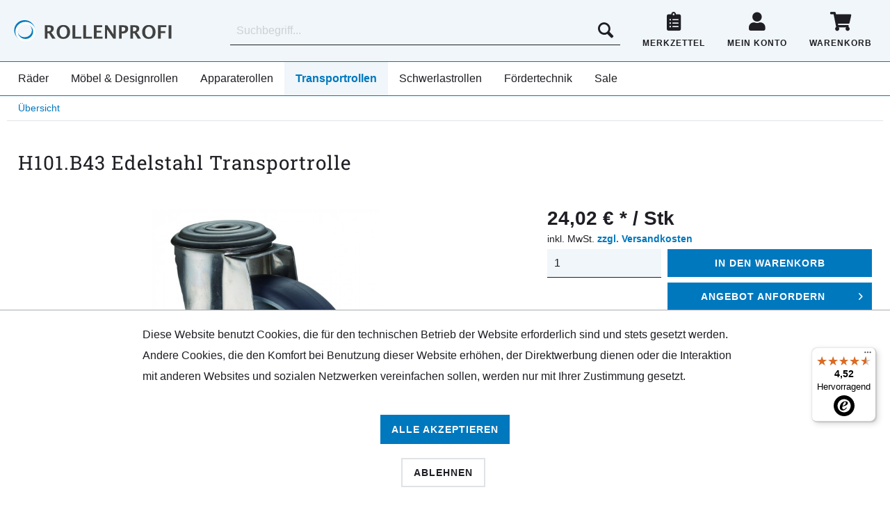

--- FILE ---
content_type: text/html; charset=UTF-8
request_url: https://www.rollenprofi.de/h101.b43-edelstahl-transportrolle?c=457
body_size: 30472
content:
<!DOCTYPE html> <html class="no-js" lang="de" itemscope="itemscope" itemtype="https://schema.org/WebPage"> <head> <meta charset="utf-8"> <meta name="author" content="" /> <meta name="robots" content="index,follow" /> <meta name="revisit-after" content="15 days" /> <meta name="keywords" content="H101.B43.080, Thermoplastischer Reifen grau, Kunststoff, Gleitlager" /> <meta name="description" content="Edelstahl Transportrolle H101.B43.080 Lenkrolle mit Rückenloch. TPE Rolle B43 mit Gleitlager. Tragfähigkeit 60 kg." /> <meta property="og:type" content="product" /> <meta property="og:site_name" content="Rollenprofi - Rollen für jedermann" /> <meta property="og:url" content="https://www.rollenprofi.de/h101.b43-edelstahl-transportrolle" /> <meta property="og:title" content="H101.B43 Edelstahl Transportrolle" /> <meta property="og:description" content="Edelstahl Transportrolle mit Rückenloch der Serie H101 . Das Gehäuse besteht aus Edelstahl mit zweireihigem Kugelkranz im Gabelkopf. Die Lenkrolle ist mit einer thermoplastischen Elastomere (Kürzel TPE) Rolle mit einem Radkörper..." /> <meta property="og:image" content="https://www.rollenprofi.de/media/image/97/4e/a4/H101-B43-200.jpg" /> <meta property="product:brand" content="BS Rollen GmbH" /> <meta property="product:price" content="24,02" /> <meta property="product:product_link" content="https://www.rollenprofi.de/h101.b43-edelstahl-transportrolle" /> <meta name="twitter:card" content="product" /> <meta name="twitter:site" content="Rollenprofi - Rollen für jedermann" /> <meta name="twitter:title" content="H101.B43 Edelstahl Transportrolle" /> <meta name="twitter:description" content="content="Edelstahl Transportrolle mit Rückenloch der Serie H101 . Das Gehäuse besteht aus Edelstahl mit zweireihigem Kugelkranz im Gabelkopf. Die Lenkrolle ist mit einer thermoplastischen Elastomere (Kürzel TPE) Rolle mit einem Radkörper..." /> <meta name="twitter:image" content="https://www.rollenprofi.de/media/image/97/4e/a4/H101-B43-200.jpg" /> <meta itemprop="copyrightHolder" content="Rollenprofi - Rollen für jedermann" /> <meta itemprop="copyrightYear" content="2014" /> <meta itemprop="isFamilyFriendly" content="True" /> <meta itemprop="image" content="https://www.rollenprofi.de/media/vector/96/22/20/rp_logo_2020_11.svg" /> <meta name="viewport" content="width=device-width, initial-scale=1.0, user-scalable=no"> <meta name="mobile-web-app-capable" content="yes"> <meta name="apple-mobile-web-app-title" content="Rollenprofi - Rollen für jedermann"> <meta name="apple-mobile-web-app-capable" content="yes"> <meta name="apple-mobile-web-app-status-bar-style" content="default"> <link rel="apple-touch-icon-precomposed" href="https://www.rollenprofi.de/media/image/e6/4c/84/apple-touch-icon.png"> <link rel="shortcut icon" href="https://www.rollenprofi.de/media/unknown/d9/0c/f4/favicon.ico"> <meta name="msapplication-navbutton-color" content="#0078BE" /> <meta name="application-name" content="Rollenprofi - Rollen für jedermann" /> <meta name="msapplication-starturl" content="https://www.rollenprofi.de/" /> <meta name="msapplication-window" content="width=1024;height=768" /> <meta name="msapplication-TileImage" content="https://www.rollenprofi.de/media/image/e0/9d/2c/mstile-150x150Vk41sLGDINOc9.png"> <meta name="msapplication-TileColor" content="#0078BE"> <meta name="theme-color" content="#0078BE" /> <link rel="canonical" href="https://www.rollenprofi.de/h101.b43-edelstahl-transportrolle" /> <title itemprop="name">Edelstahl Transportrollen - H101.B43 | Rollenprofi - Rollen für jedermann</title> <link href="/web/cache/1657873570_8340a714266456a216f735e8e941c7d4.css" media="all" rel="stylesheet" type="text/css" /> <script async src="https://www.googletagmanager.com/gtag/js?id=UA-133316545-1"></script> <script>
window.dataLayer = window.dataLayer || [];
function gtag(){dataLayer.push(arguments);}
gtag('js', new Date());
gtag('config', 'UA-133316545-1');
</script> <script data-ad-client="ca-pub-4048424269545945" async src="https://pagead2.googlesyndication.com/pagead/js/adsbygoogle.js"></script> </head> <body class="is--ctl-detail is--act-index" > <div class="page-wrap"> <noscript class="noscript-main"> <div class="alert is--warning"> <div class="alert--icon"> <i class="icon--element icon--warning"></i> </div> <div class="alert--content"> Um Rollenprofi&#x20;-&#x20;Rollen&#x20;f&#xFC;r&#x20;jedermann in vollem Umfang nutzen zu k&ouml;nnen, empfehlen wir Ihnen Javascript in Ihrem Browser zu aktiveren. </div> </div> </noscript> <header class="header-main"> <div class="top-bar"> <div class="container block-group"> <nav class="top-bar--navigation block" role="menubar">   <div class="navigation--entry entry--service has--drop-down" role="menuitem" aria-haspopup="true" data-drop-down-menu="true"> <i class="icon--service"></i> Service/Hilfe </div> </nav> </div> </div> <div class="container header--navigation"> <div class="logo-main block-group" role="banner"> <div class="logo--shop block"> <a class="logo--link" href="https://www.rollenprofi.de/" title="Rollenprofi - Rollen für jedermann - zur Startseite wechseln"> <picture> <source srcset="https://www.rollenprofi.de/media/vector/96/22/20/rp_logo_2020_11.svg" media="(min-width: 78.75em)"> <source srcset="https://www.rollenprofi.de/media/vector/96/22/20/rp_logo_2020_11.svg" media="(min-width: 64em)"> <source srcset="https://www.rollenprofi.de/media/vector/96/22/20/rp_logo_2020_11.svg" media="(min-width: 48em)"> <img srcset="https://www.rollenprofi.de/media/vector/96/22/20/rp_logo_2020_11.svg" alt="Rollenprofi - Rollen für jedermann - zur Startseite wechseln" /> </picture> </a> </div> </div> <nav class="shop--navigation block-group"> <ul class="navigation--list" role="menubar"> <li class="navigation--entry entry--menu-left" role="menuitem"> <a class="entry--link entry--trigger btn" href="#offcanvas--left" data-offcanvas="true" data-offCanvasSelector=".sidebar-main"> <i class="icon--menu"></i> </a> </li> <li class="navigation--entry entry--search" role="menuitem" data-search="true" aria-haspopup="true"> <a class="btn is--ghost entry--link entry--trigger" href="#show-hide--search" title="Suche anzeigen / schließen"> <i class="icon--search"></i> <span class="search--display">Suchen</span> </a> <form action="/search" method="get" class="main-search--form"> <input type="search" name="sSearch" aria-label="Suchbegriff..." class="main-search--field" autocomplete="off" autocapitalize="off" placeholder="Suchbegriff..." maxlength="30" /> <button type="submit" class="main-search--button" aria-label="Suchen"> <i class="icon--search"></i> <span class="main-search--text">Suchen</span> </button> <div class="form--ajax-loader">&nbsp;</div> </form> <div class="main-search--results"></div> </li>  <li class="navigation--entry entry--notepad" role="menuitem"> <a href="https://www.rollenprofi.de/note" title="Merkzettel" class="btn is--ghost"> <i class="fas fa-clipboard-list"></i> <span class="notepad--display"> Merkzettel </span> </a> </li> <li class="navigation--entry entry--account with-slt" role="menuitem" data-offcanvas="true" data-offCanvasSelector=".account--dropdown-navigation"> <a href="https://www.rollenprofi.de/account" title="Mein Konto" class="btn is--ghost is--icon-left entry--link account--link"> <i class="fas fa-user"></i> <span class="account--display"> Mein Konto </span> </a> <div class="account--dropdown-navigation"> <div class="navigation--smartphone"> <div class="entry--close-off-canvas"> <a href="#close-account-menu" class="account--close-off-canvas btn is--secondary is--icon-right" title="Menü schließen"> Menü schließen <i class="icon--arrow-right"></i> </a> </div> </div> <div class="account--menu"> <div class="account--menu-container"> <ul class="sidebar--navigation navigation--list is--level0 show--active-items"> <li class="navigation--entry"> <div class="register--existing-customer panel"> <div class="register--login-action"> <a href="https://www.rollenprofi.de/account#hide-registration" class="register--login-btn btn is--primary is--large" data-collapseTarget="#registration" data-action="close"> Anmelden </a> </div> </div> </li> <li class="navigation--entry"> <span class="navigation--spacer">oder</span> </li> <li class="navigation--entry"> <a href="https://www.rollenprofi.de/account#show-registration" class="register--register-btn btn is--secondary is--center" data-collapseTarget="#registration" data-action="open"> registrieren </a> </li> <li class="navigation--entry"> <div class="register--login-lostpassword"> <a href="https://www.rollenprofi.de/account/password" title="Passwort vergessen?"> Passwort vergessen? </a> </div> </li> </ul> </div> </div> </div> </li> <li class="navigation--entry entry--cart" role="menuitem"> <a class="btn is--ghost is--icon-left cart--link" href="https://www.rollenprofi.de/checkout/cart" title="Warenkorb"> <span class="badge is--primary is--minimal cart--quantity is--hidden">0</span> <i class="fas fa-shopping-cart"></i> <span class="cart--display"> Warenkorb </span> <span class="cart--amount"> 0,00&nbsp;&euro; * </span> </a> <div class="ajax-loader">&nbsp;</div> </li>  </ul> </nav> <div class="container--ajax-cart" data-collapse-cart="true" data-displayMode="offcanvas"></div> </div> </header> <nav class="navigation-main"> <div class="container" data-menu-scroller="true" data-listSelector=".navigation--list.container" data-viewPortSelector=".navigation--list-wrapper"> <div class="navigation--list-wrapper"> <ul class="navigation--list container" role="menu" itemscope="itemscope" itemtype="http://schema.org/SiteNavigationElement"> <li class="navigation--entry" role="menuitem"><a class="navigation--link" href="https://www.rollenprofi.de/raeder/" title="Räder" itemprop="url">Räder</a></li><li class="navigation--entry" role="menuitem"><a class="navigation--link" href="https://www.rollenprofi.de/moebel-designrollen/" title="Möbel & Designrollen" itemprop="url">Möbel & Designrollen</a></li><li class="navigation--entry" role="menuitem"><a class="navigation--link" href="https://www.rollenprofi.de/apparaterollen/" title="Apparaterollen" itemprop="url">Apparaterollen</a></li><li class="navigation--entry is--active" role="menuitem"><a class="navigation--link is--active" href="https://www.rollenprofi.de/transportrollen/" title="Transportrollen" itemprop="url">Transportrollen</a></li><li class="navigation--entry" role="menuitem"><a class="navigation--link" href="https://www.rollenprofi.de/schwerlastrollen/" title="Schwerlastrollen" itemprop="url">Schwerlastrollen</a></li><li class="navigation--entry" role="menuitem"><a class="navigation--link" href="https://www.rollenprofi.de/foerdertechnik/" title="Fördertechnik" itemprop="url">Fördertechnik</a></li><li class="navigation--entry" role="menuitem"><a class="navigation--link" href="https://www.rollenprofi.de/sale/" title="Sale" itemprop="url">Sale</a></li> </ul> </div> <div class="advanced-menu" data-advanced-menu="true" data-hoverDelay="250"> <div class="menu--container"> <div class="button-container"> <a href="https://www.rollenprofi.de/raeder/" class="button--category" aria-label="Zur Kategorie Räder" title="Zur Kategorie Räder"> <i class="icon--arrow-right"></i> Zur Kategorie Räder </a> <span class="button--close"> <i class="icon--cross"></i> </span> </div> <div class="content--wrapper has--content"> <ul class="menu--list menu--level-0 columns--4" style="width: 100%;"> <li class="menu--list-item item--level-0" style="width: 100%"> <a href="https://www.rollenprofi.de/raeder/gummiraeder/" class="menu--list-item-link" aria-label="Gummiräder" title="Gummiräder">Gummiräder</a> </li> <li class="menu--list-item item--level-0" style="width: 100%"> <a href="https://www.rollenprofi.de/raeder/kunststoffraeder/" class="menu--list-item-link" aria-label="Kunststoffräder" title="Kunststoffräder">Kunststoffräder</a> </li> <li class="menu--list-item item--level-0" style="width: 100%"> <a href="https://www.rollenprofi.de/raeder/polyurethanraeder/" class="menu--list-item-link" aria-label="Polyurethanräder" title="Polyurethanräder">Polyurethanräder</a> </li> <li class="menu--list-item item--level-0" style="width: 100%"> <a href="https://www.rollenprofi.de/raeder/tpe-raeder/" class="menu--list-item-link" aria-label="TPE-Räder" title="TPE-Räder">TPE-Räder</a> </li> <li class="menu--list-item item--level-0" style="width: 100%"> <a href="https://www.rollenprofi.de/raeder/luft-pannensichere-raeder/" class="menu--list-item-link" aria-label="Luft- / Pannensichere Räder" title="Luft- / Pannensichere Räder">Luft- / Pannensichere Räder</a> </li> <li class="menu--list-item item--level-0" style="width: 100%"> <a href="https://www.rollenprofi.de/raeder/elastik-vollgummiraeder/" class="menu--list-item-link" aria-label="Elastik-Vollgummiräder" title="Elastik-Vollgummiräder">Elastik-Vollgummiräder</a> </li> <li class="menu--list-item item--level-0" style="width: 100%"> <a href="https://www.rollenprofi.de/raeder/tuer-seilrollen/" class="menu--list-item-link" aria-label="Tür-/ Seilrollen" title="Tür-/ Seilrollen">Tür-/ Seilrollen</a> </li> <li class="menu--list-item item--level-0" style="width: 100%"> <a href="https://www.rollenprofi.de/raeder/hitzenbestaendige-raeder/" class="menu--list-item-link" aria-label="Hitzenbeständige Räder" title="Hitzenbeständige Räder">Hitzenbeständige Räder</a> </li> <li class="menu--list-item item--level-0" style="width: 100%"> <a href="https://www.rollenprofi.de/raeder/skaterrollen/" class="menu--list-item-link" aria-label="Skaterrollen" title="Skaterrollen">Skaterrollen</a> </li> <li class="menu--list-item item--level-0" style="width: 100%"> <a href="https://www.rollenprofi.de/raeder/zubehoer-fuer-raeder-und-rollen/" class="menu--list-item-link" aria-label="Zubehör für Räder und Rollen" title="Zubehör für Räder und Rollen">Zubehör für Räder und Rollen</a> </li> <li class="menu--list-item item--level-0" style="width: 100%"> <a href="https://www.rollenprofi.de/raeder/achsen-zubehoer/" class="menu--list-item-link" aria-label="Achsen / Zubehör" title="Achsen / Zubehör">Achsen / Zubehör</a> </li> <li class="menu--list-item item--level-0" style="width: 100%"> <a href="https://www.rollenprofi.de/raeder/raeder/" class="menu--list-item-link" aria-label="Räder" title="Räder">Räder</a> </li> </ul> </div> </div> <div class="menu--container"> <div class="button-container"> <a href="https://www.rollenprofi.de/moebel-designrollen/" class="button--category" aria-label="Zur Kategorie Möbel &amp; Designrollen" title="Zur Kategorie Möbel &amp; Designrollen"> <i class="icon--arrow-right"></i> Zur Kategorie Möbel & Designrollen </a> <span class="button--close"> <i class="icon--cross"></i> </span> </div> <div class="content--wrapper has--content"> <ul class="menu--list menu--level-0 columns--4" style="width: 100%;"> <li class="menu--list-item item--level-0" style="width: 100%"> <a href="https://www.rollenprofi.de/moebel-designrollen/kastenrollen/" class="menu--list-item-link" aria-label="Kastenrollen" title="Kastenrollen">Kastenrollen</a> </li> <li class="menu--list-item item--level-0" style="width: 100%"> <a href="https://www.rollenprofi.de/moebel-designrollen/moebelrollen/" class="menu--list-item-link" aria-label="Möbelrollen" title="Möbelrollen">Möbelrollen</a> </li> <li class="menu--list-item item--level-0" style="width: 100%"> <a href="https://www.rollenprofi.de/moebel-designrollen/designrollen/" class="menu--list-item-link" aria-label="Designrollen" title="Designrollen">Designrollen</a> </li> <li class="menu--list-item item--level-0" style="width: 100%"> <a href="https://www.rollenprofi.de/moebel-designrollen/moebeltechnik-und-tischrollen/" class="menu--list-item-link" aria-label="Möbeltechnik und Tischrollen" title="Möbeltechnik und Tischrollen">Möbeltechnik und Tischrollen</a> </li> </ul> </div> </div> <div class="menu--container"> <div class="button-container"> <a href="https://www.rollenprofi.de/apparaterollen/" class="button--category" aria-label="Zur Kategorie Apparaterollen" title="Zur Kategorie Apparaterollen"> <i class="icon--arrow-right"></i> Zur Kategorie Apparaterollen </a> <span class="button--close"> <i class="icon--cross"></i> </span> </div> <div class="content--wrapper has--content"> <ul class="menu--list menu--level-0 columns--4" style="width: 100%;"> <li class="menu--list-item item--level-0" style="width: 100%"> <a href="https://www.rollenprofi.de/apparaterollen/kunststoffapparaterollen/" class="menu--list-item-link" aria-label="Kunststoffapparaterollen" title="Kunststoffapparaterollen">Kunststoffapparaterollen</a> </li> <li class="menu--list-item item--level-0" style="width: 100%"> <a href="https://www.rollenprofi.de/apparaterollen/befestigungen-fuer-apparaterollen/" class="menu--list-item-link" aria-label="Befestigungen für Apparaterollen" title="Befestigungen für Apparaterollen">Befestigungen für Apparaterollen</a> </li> <li class="menu--list-item item--level-0" style="width: 100%"> <a href="https://www.rollenprofi.de/apparaterollen/apparateeinzelrollen/" class="menu--list-item-link" aria-label="Apparateeinzelrollen" title="Apparateeinzelrollen">Apparateeinzelrollen</a> </li> <li class="menu--list-item item--level-0" style="width: 100%"> <a href="https://www.rollenprofi.de/apparaterollen/apparatedoppelrollen/" class="menu--list-item-link" aria-label="Apparatedoppelrollen" title="Apparatedoppelrollen">Apparatedoppelrollen</a> </li> <li class="menu--list-item item--level-0" style="width: 100%"> <a href="https://www.rollenprofi.de/apparaterollen/schwere-apparaterollen/" class="menu--list-item-link" aria-label="Schwere Apparaterollen" title="Schwere Apparaterollen">Schwere Apparaterollen</a> </li> </ul> </div> </div> <div class="menu--container"> <div class="button-container"> <a href="https://www.rollenprofi.de/transportrollen/" class="button--category" aria-label="Zur Kategorie Transportrollen" title="Zur Kategorie Transportrollen"> <i class="icon--arrow-right"></i> Zur Kategorie Transportrollen </a> <span class="button--close"> <i class="icon--cross"></i> </span> </div> <div class="content--wrapper has--content"> <ul class="menu--list menu--level-0 columns--4" style="width: 100%;"> <li class="menu--list-item item--level-0" style="width: 100%"> <a href="https://www.rollenprofi.de/transportrollen/transportrollen/" class="menu--list-item-link" aria-label="Transportrollen" title="Transportrollen">Transportrollen</a> </li> <li class="menu--list-item item--level-0" style="width: 100%"> <a href="https://www.rollenprofi.de/transportrollen/kompaktrollen/" class="menu--list-item-link" aria-label="Kompaktrollen" title="Kompaktrollen">Kompaktrollen</a> </li> <li class="menu--list-item item--level-0" style="width: 100%"> <a href="https://www.rollenprofi.de/transportrollen/edelstahlrollen/" class="menu--list-item-link" aria-label="Edelstahlrollen" title="Edelstahlrollen">Edelstahlrollen</a> </li> <li class="menu--list-item item--level-0" style="width: 100%"> <a href="https://www.rollenprofi.de/transportrollen/hitzebestaendige-rollen/" class="menu--list-item-link" aria-label="Hitzebeständige Rollen" title="Hitzebeständige Rollen">Hitzebeständige Rollen</a> </li> <li class="menu--list-item item--level-0" style="width: 100%"> <a href="https://www.rollenprofi.de/transportrollen/sonderrollen/" class="menu--list-item-link" aria-label="Sonderrollen" title="Sonderrollen">Sonderrollen</a> </li> <li class="menu--list-item item--level-0" style="width: 100%"> <a href="https://www.rollenprofi.de/transportrollen/heberollen/" class="menu--list-item-link" aria-label="Heberollen" title="Heberollen">Heberollen</a> </li> <li class="menu--list-item item--level-0" style="width: 100%"> <a href="https://www.rollenprofi.de/transportrollen/baeckerei-rollen/" class="menu--list-item-link" aria-label="Bäckerei-Rollen" title="Bäckerei-Rollen">Bäckerei-Rollen</a> </li> </ul> </div> </div> <div class="menu--container"> <div class="button-container"> <a href="https://www.rollenprofi.de/schwerlastrollen/" class="button--category" aria-label="Zur Kategorie Schwerlastrollen" title="Zur Kategorie Schwerlastrollen"> <i class="icon--arrow-right"></i> Zur Kategorie Schwerlastrollen </a> <span class="button--close"> <i class="icon--cross"></i> </span> </div> <div class="content--wrapper has--content"> <ul class="menu--list menu--level-0 columns--4" style="width: 100%;"> <li class="menu--list-item item--level-0" style="width: 100%"> <a href="https://www.rollenprofi.de/schwerlastrollen/schwerlasteinzelrollen/" class="menu--list-item-link" aria-label="Schwerlasteinzelrollen" title="Schwerlasteinzelrollen">Schwerlasteinzelrollen</a> </li> </ul> </div> </div> <div class="menu--container"> <div class="button-container"> <a href="https://www.rollenprofi.de/foerdertechnik/" class="button--category" aria-label="Zur Kategorie Fördertechnik" title="Zur Kategorie Fördertechnik"> <i class="icon--arrow-right"></i> Zur Kategorie Fördertechnik </a> <span class="button--close"> <i class="icon--cross"></i> </span> </div> <div class="content--wrapper has--content"> <ul class="menu--list menu--level-0 columns--4" style="width: 100%;"> <li class="menu--list-item item--level-0" style="width: 100%"> <a href="https://www.rollenprofi.de/foerdertechnik/kugelrollen/" class="menu--list-item-link" aria-label="Kugelrollen" title="Kugelrollen">Kugelrollen</a> </li> <li class="menu--list-item item--level-0" style="width: 100%"> <a href="https://www.rollenprofi.de/foerdertechnik/rollenstaender/" class="menu--list-item-link" aria-label="Rollenständer" title="Rollenständer">Rollenständer</a> </li> <li class="menu--list-item item--level-0" style="width: 100%"> <a href="https://www.rollenprofi.de/foerdertechnik/roellchenleisten/" class="menu--list-item-link" aria-label="Röllchenleisten" title="Röllchenleisten">Röllchenleisten</a> </li> <li class="menu--list-item item--level-0" style="width: 100%"> <a href="https://www.rollenprofi.de/foerdertechnik/moebelroller/" class="menu--list-item-link" aria-label="Möbelroller" title="Möbelroller">Möbelroller</a> </li> </ul> </div> </div> <div class="menu--container"> <div class="button-container"> <a href="https://www.rollenprofi.de/sale/" class="button--category" aria-label="Zur Kategorie Sale" title="Zur Kategorie Sale"> <i class="icon--arrow-right"></i> Zur Kategorie Sale </a> <span class="button--close"> <i class="icon--cross"></i> </span> </div> </div> </div> </div> </nav> <section class="content-main container block-group"> <nav class="rp--breadcrumb block"> <div class="rp--breadcrumb-item"> <a class="rp--link" href="https://www.rollenprofi.de/transportrollen/edelstahlrollen/" title="Übersicht"> <span class="breadcrumb--title">Übersicht</span> </a> </div> </nav> <div class="content-main--inner"> <div id='cookie-consent' class='off-canvas is--left block-transition' data-cookie-consent-manager='true'> <div class='cookie-consent--header cookie-consent--close'> Cookie-Einstellungen <i class="icon--arrow-right"></i> </div> <div class='cookie-consent--description'> Diese Website benutzt Cookies, die für den technischen Betrieb der Website erforderlich sind und stets gesetzt werden. Andere Cookies, die den Komfort bei Benutzung dieser Website erhöhen, der Direktwerbung dienen oder die Interaktion mit anderen Websites und sozialen Netzwerken vereinfachen sollen, werden nur mit Ihrer Zustimmung gesetzt. </div> <div class='cookie-consent--configuration'> <div class='cookie-consent--configuration-header'> <div class='cookie-consent--configuration-header-text'>Konfiguration</div> </div> <div class='cookie-consent--configuration-main'> <div class='cookie-consent--group'> <input type="hidden" class="cookie-consent--group-name" value="technical" /> <label class="cookie-consent--group-state cookie-consent--state-input cookie-consent--required"> <input type="checkbox" name="technical-state" class="cookie-consent--group-state-input" disabled="disabled" checked="checked"/> <span class="cookie-consent--state-input-element"></span> </label> <div class='cookie-consent--group-title' data-collapse-panel='true' data-contentSiblingSelector=".cookie-consent--group-container"> <div class="cookie-consent--group-title-label cookie-consent--state-label"> Technisch erforderlich </div> <span class="cookie-consent--group-arrow is-icon--right"> <i class="icon--arrow-right"></i> </span> </div> <div class='cookie-consent--group-container'> <div class='cookie-consent--group-description'> Diese Cookies sind für die Grundfunktionen des Shops notwendig. </div> <div class='cookie-consent--cookies-container'> <div class='cookie-consent--cookie'> <input type="hidden" class="cookie-consent--cookie-name" value="cookieDeclined" /> <label class="cookie-consent--cookie-state cookie-consent--state-input cookie-consent--required"> <input type="checkbox" name="cookieDeclined-state" class="cookie-consent--cookie-state-input" disabled="disabled" checked="checked" /> <span class="cookie-consent--state-input-element"></span> </label> <div class='cookie--label cookie-consent--state-label'> "Alle Cookies ablehnen" Cookie </div> </div> <div class='cookie-consent--cookie'> <input type="hidden" class="cookie-consent--cookie-name" value="allowCookie" /> <label class="cookie-consent--cookie-state cookie-consent--state-input cookie-consent--required"> <input type="checkbox" name="allowCookie-state" class="cookie-consent--cookie-state-input" disabled="disabled" checked="checked" /> <span class="cookie-consent--state-input-element"></span> </label> <div class='cookie--label cookie-consent--state-label'> "Alle Cookies annehmen" Cookie </div> </div> <div class='cookie-consent--cookie'> <input type="hidden" class="cookie-consent--cookie-name" value="shop" /> <label class="cookie-consent--cookie-state cookie-consent--state-input cookie-consent--required"> <input type="checkbox" name="shop-state" class="cookie-consent--cookie-state-input" disabled="disabled" checked="checked" /> <span class="cookie-consent--state-input-element"></span> </label> <div class='cookie--label cookie-consent--state-label'> Ausgewählter Shop </div> </div> <div class='cookie-consent--cookie'> <input type="hidden" class="cookie-consent--cookie-name" value="csrf_token" /> <label class="cookie-consent--cookie-state cookie-consent--state-input cookie-consent--required"> <input type="checkbox" name="csrf_token-state" class="cookie-consent--cookie-state-input" disabled="disabled" checked="checked" /> <span class="cookie-consent--state-input-element"></span> </label> <div class='cookie--label cookie-consent--state-label'> CSRF-Token </div> </div> <div class='cookie-consent--cookie'> <input type="hidden" class="cookie-consent--cookie-name" value="cookiePreferences" /> <label class="cookie-consent--cookie-state cookie-consent--state-input cookie-consent--required"> <input type="checkbox" name="cookiePreferences-state" class="cookie-consent--cookie-state-input" disabled="disabled" checked="checked" /> <span class="cookie-consent--state-input-element"></span> </label> <div class='cookie--label cookie-consent--state-label'> Cookie-Einstellungen </div> </div> <div class='cookie-consent--cookie'> <input type="hidden" class="cookie-consent--cookie-name" value="x-cache-context-hash" /> <label class="cookie-consent--cookie-state cookie-consent--state-input cookie-consent--required"> <input type="checkbox" name="x-cache-context-hash-state" class="cookie-consent--cookie-state-input" disabled="disabled" checked="checked" /> <span class="cookie-consent--state-input-element"></span> </label> <div class='cookie--label cookie-consent--state-label'> Individuelle Preise </div> </div> <div class='cookie-consent--cookie'> <input type="hidden" class="cookie-consent--cookie-name" value="slt" /> <label class="cookie-consent--cookie-state cookie-consent--state-input cookie-consent--required"> <input type="checkbox" name="slt-state" class="cookie-consent--cookie-state-input" disabled="disabled" checked="checked" /> <span class="cookie-consent--state-input-element"></span> </label> <div class='cookie--label cookie-consent--state-label'> Kunden-Wiedererkennung </div> </div> <div class='cookie-consent--cookie'> <input type="hidden" class="cookie-consent--cookie-name" value="nocache" /> <label class="cookie-consent--cookie-state cookie-consent--state-input cookie-consent--required"> <input type="checkbox" name="nocache-state" class="cookie-consent--cookie-state-input" disabled="disabled" checked="checked" /> <span class="cookie-consent--state-input-element"></span> </label> <div class='cookie--label cookie-consent--state-label'> Kundenspezifisches Caching </div> </div> <div class='cookie-consent--cookie'> <input type="hidden" class="cookie-consent--cookie-name" value="paypal-cookies" /> <label class="cookie-consent--cookie-state cookie-consent--state-input cookie-consent--required"> <input type="checkbox" name="paypal-cookies-state" class="cookie-consent--cookie-state-input" disabled="disabled" checked="checked" /> <span class="cookie-consent--state-input-element"></span> </label> <div class='cookie--label cookie-consent--state-label'> PayPal-Zahlungen </div> </div> <div class='cookie-consent--cookie'> <input type="hidden" class="cookie-consent--cookie-name" value="session" /> <label class="cookie-consent--cookie-state cookie-consent--state-input cookie-consent--required"> <input type="checkbox" name="session-state" class="cookie-consent--cookie-state-input" disabled="disabled" checked="checked" /> <span class="cookie-consent--state-input-element"></span> </label> <div class='cookie--label cookie-consent--state-label'> Session </div> </div> <div class='cookie-consent--cookie'> <input type="hidden" class="cookie-consent--cookie-name" value="currency" /> <label class="cookie-consent--cookie-state cookie-consent--state-input cookie-consent--required"> <input type="checkbox" name="currency-state" class="cookie-consent--cookie-state-input" disabled="disabled" checked="checked" /> <span class="cookie-consent--state-input-element"></span> </label> <div class='cookie--label cookie-consent--state-label'> Währungswechsel </div> </div> </div> </div> </div> <div class='cookie-consent--group'> <input type="hidden" class="cookie-consent--group-name" value="comfort" /> <label class="cookie-consent--group-state cookie-consent--state-input"> <input type="checkbox" name="comfort-state" class="cookie-consent--group-state-input"/> <span class="cookie-consent--state-input-element"></span> </label> <div class='cookie-consent--group-title' data-collapse-panel='true' data-contentSiblingSelector=".cookie-consent--group-container"> <div class="cookie-consent--group-title-label cookie-consent--state-label"> Komfortfunktionen </div> <span class="cookie-consent--group-arrow is-icon--right"> <i class="icon--arrow-right"></i> </span> </div> <div class='cookie-consent--group-container'> <div class='cookie-consent--group-description'> Diese Cookies werden genutzt um das Einkaufserlebnis noch ansprechender zu gestalten, beispielsweise für die Wiedererkennung des Besuchers. </div> <div class='cookie-consent--cookies-container'> <div class='cookie-consent--cookie'> <input type="hidden" class="cookie-consent--cookie-name" value="sUniqueID" /> <label class="cookie-consent--cookie-state cookie-consent--state-input"> <input type="checkbox" name="sUniqueID-state" class="cookie-consent--cookie-state-input" /> <span class="cookie-consent--state-input-element"></span> </label> <div class='cookie--label cookie-consent--state-label'> Merkzettel </div> </div> </div> </div> </div> <div class='cookie-consent--group'> <input type="hidden" class="cookie-consent--group-name" value="statistics" /> <label class="cookie-consent--group-state cookie-consent--state-input"> <input type="checkbox" name="statistics-state" class="cookie-consent--group-state-input"/> <span class="cookie-consent--state-input-element"></span> </label> <div class='cookie-consent--group-title' data-collapse-panel='true' data-contentSiblingSelector=".cookie-consent--group-container"> <div class="cookie-consent--group-title-label cookie-consent--state-label"> Statistik & Tracking </div> <span class="cookie-consent--group-arrow is-icon--right"> <i class="icon--arrow-right"></i> </span> </div> <div class='cookie-consent--group-container'> <div class='cookie-consent--cookies-container'> <div class='cookie-consent--cookie'> <input type="hidden" class="cookie-consent--cookie-name" value="x-ua-device" /> <label class="cookie-consent--cookie-state cookie-consent--state-input"> <input type="checkbox" name="x-ua-device-state" class="cookie-consent--cookie-state-input" /> <span class="cookie-consent--state-input-element"></span> </label> <div class='cookie--label cookie-consent--state-label'> Endgeräteerkennung </div> </div> <div class='cookie-consent--cookie'> <input type="hidden" class="cookie-consent--cookie-name" value="partner" /> <label class="cookie-consent--cookie-state cookie-consent--state-input"> <input type="checkbox" name="partner-state" class="cookie-consent--cookie-state-input" /> <span class="cookie-consent--state-input-element"></span> </label> <div class='cookie--label cookie-consent--state-label'> Partnerprogramm </div> </div> </div> </div> </div> </div> </div> <div class="cookie-consent--save"> <input class="cookie-consent--save-button btn is--primary" type="button" value="Einstellungen speichern" /> </div> </div> <aside class="sidebar-main off-canvas"> <div class="navigation--smartphone"> <ul class="navigation--list "> <li class="navigation--entry entry--close-off-canvas"> <a href="#close-categories-menu" title="Menü schließen" class="navigation--link close--off-canvas btn is--secondary is--icon-right"> Menü schließen <i class="icon--arrow-right"></i> </a> </li> </ul> <div class="mobile--switches">   </div> </div> <div class="sidebar--categories-wrapper" data-subcategory-nav="true" data-mainCategoryId="3" data-categoryId="457" data-fetchUrl="/widgets/listing/getCategory/categoryId/457"> <div class="categories--headline navigation--headline"> Kategorien </div> <div class="sidebar--categories-navigation"> <ul class="sidebar--navigation categories--navigation navigation--list is--drop-down is--level0 is--rounded" role="menu"> <li class="navigation--entry has--sub-children" role="menuitem"> <a class="navigation--link link--go-forward" href="https://www.rollenprofi.de/raeder/" data-categoryId="433" data-fetchUrl="/widgets/listing/getCategory/categoryId/433" title="Räder" > Räder <span class="is--icon-right"> <i class="icon--arrow-right"></i> </span> </a> </li> <li class="navigation--entry has--sub-children" role="menuitem"> <a class="navigation--link link--go-forward" href="https://www.rollenprofi.de/moebel-designrollen/" data-categoryId="447" data-fetchUrl="/widgets/listing/getCategory/categoryId/447" title="Möbel &amp; Designrollen" > Möbel & Designrollen <span class="is--icon-right"> <i class="icon--arrow-right"></i> </span> </a> </li> <li class="navigation--entry has--sub-children" role="menuitem"> <a class="navigation--link link--go-forward" href="https://www.rollenprofi.de/apparaterollen/" data-categoryId="428" data-fetchUrl="/widgets/listing/getCategory/categoryId/428" title="Apparaterollen" > Apparaterollen <span class="is--icon-right"> <i class="icon--arrow-right"></i> </span> </a> </li> <li class="navigation--entry is--active has--sub-categories has--sub-children" role="menuitem"> <a class="navigation--link is--active has--sub-categories link--go-forward" href="https://www.rollenprofi.de/transportrollen/" data-categoryId="454" data-fetchUrl="/widgets/listing/getCategory/categoryId/454" title="Transportrollen" > Transportrollen <span class="is--icon-right"> <i class="icon--arrow-right"></i> </span> </a> <ul class="sidebar--navigation categories--navigation navigation--list is--level1 is--rounded" role="menu"> <li class="navigation--entry" role="menuitem"> <a class="navigation--link" href="https://www.rollenprofi.de/transportrollen/transportrollen/" data-categoryId="455" data-fetchUrl="/widgets/listing/getCategory/categoryId/455" title="Transportrollen" > Transportrollen </a> </li> <li class="navigation--entry" role="menuitem"> <a class="navigation--link" href="https://www.rollenprofi.de/transportrollen/kompaktrollen/" data-categoryId="456" data-fetchUrl="/widgets/listing/getCategory/categoryId/456" title="Kompaktrollen" > Kompaktrollen </a> </li> <li class="navigation--entry is--active" role="menuitem"> <a class="navigation--link is--active" href="https://www.rollenprofi.de/transportrollen/edelstahlrollen/" data-categoryId="457" data-fetchUrl="/widgets/listing/getCategory/categoryId/457" title="Edelstahlrollen" > Edelstahlrollen </a> </li> <li class="navigation--entry" role="menuitem"> <a class="navigation--link" href="https://www.rollenprofi.de/transportrollen/hitzebestaendige-rollen/" data-categoryId="458" data-fetchUrl="/widgets/listing/getCategory/categoryId/458" title="Hitzebeständige Rollen" > Hitzebeständige Rollen </a> </li> <li class="navigation--entry" role="menuitem"> <a class="navigation--link" href="https://www.rollenprofi.de/transportrollen/sonderrollen/" data-categoryId="459" data-fetchUrl="/widgets/listing/getCategory/categoryId/459" title="Sonderrollen" > Sonderrollen </a> </li> <li class="navigation--entry" role="menuitem"> <a class="navigation--link" href="https://www.rollenprofi.de/transportrollen/heberollen/" data-categoryId="507" data-fetchUrl="/widgets/listing/getCategory/categoryId/507" title="Heberollen" > Heberollen </a> </li> <li class="navigation--entry" role="menuitem"> <a class="navigation--link" href="https://www.rollenprofi.de/transportrollen/baeckerei-rollen/" data-categoryId="33" data-fetchUrl="/widgets/listing/getCategory/categoryId/33" title="Bäckerei-Rollen" > Bäckerei-Rollen </a> </li> </ul> </li> <li class="navigation--entry has--sub-children" role="menuitem"> <a class="navigation--link link--go-forward" href="https://www.rollenprofi.de/schwerlastrollen/" data-categoryId="460" data-fetchUrl="/widgets/listing/getCategory/categoryId/460" title="Schwerlastrollen" > Schwerlastrollen <span class="is--icon-right"> <i class="icon--arrow-right"></i> </span> </a> </li> <li class="navigation--entry has--sub-children" role="menuitem"> <a class="navigation--link link--go-forward" href="https://www.rollenprofi.de/foerdertechnik/" data-categoryId="504" data-fetchUrl="/widgets/listing/getCategory/categoryId/504" title="Fördertechnik" > Fördertechnik <span class="is--icon-right"> <i class="icon--arrow-right"></i> </span> </a> </li> <li class="navigation--entry" role="menuitem"> <a class="navigation--link" href="https://www.rollenprofi.de/sale/" data-categoryId="502" data-fetchUrl="/widgets/listing/getCategory/categoryId/502" title="Sale" > Sale </a> </li> </ul> </div> </div> </aside> <div class="content--wrapper"> <div class="content product--details" itemscope itemtype="https://schema.org/Product" data-ajax-wishlist="true" data-compare-ajax="true" data-ajax-variants-container="true"> <header class="product--header"> <div class="product--info"> <h1 class="product--title" itemprop="name"> H101.B43 Edelstahl Transportrolle </h1> <meta itemprop="gtin13" content="4021885110734"/> <div class="product--rating-container"> <a href="#product--publish-comment" class="product--rating-link" rel="nofollow" title="Bewertung abgeben"> </a> </div> </div> </header> <div class="product--detail-upper block-group"> <div class="product--image-container image-slider product--image-zoom" data-image-slider="true" data-image-gallery="true" data-maxZoom="0" data-thumbnails=".image--thumbnails" > <div class="image-slider--container no--thumbnails"> <div class="image-slider--slide"> <div class="image--box image-slider--item"> <span class="image--element" data-img-large="https://www.rollenprofi.de/media/image/c6/6e/6d/H101-B43-200_1280x1280.jpg" data-img-small="https://www.rollenprofi.de/media/image/c7/1f/d6/H101-B43-200_200x200.jpg" data-img-original="https://www.rollenprofi.de/media/image/97/4e/a4/H101-B43-200.jpg" data-alt="Edelstahl Transportrolle Lenkrolle Rückenloch H101.B43"> <span class="image--media"> <img srcset="https://www.rollenprofi.de/media/image/ca/d7/7a/H101-B43-200_600x600.jpg, https://www.rollenprofi.de/media/image/ce/7f/a6/H101-B43-200_600x600@2x.jpg 2x" src="https://www.rollenprofi.de/media/image/ca/d7/7a/H101-B43-200_600x600.jpg" alt="Edelstahl Transportrolle Lenkrolle Rückenloch H101.B43" title="Edelstahl Transportrolle Lenkrolle Rückenloch H101.B43" itemprop="image" /> </span> </span> </div> </div> </div> <div class="product--supplier"> <a href="https://www.rollenprofi.de/bs-rollen-gmbh/" title="Weitere Artikel von BS Rollen GmbH" class="product--supplier-link"> <img src="https://www.rollenprofi.de/media/image/5b/f9/9c/bs-rollen-logo.png" alt="BS Rollen GmbH"> </a> </div> </div> <aside id="bogx--seo-variants" data-seo-url="https://www.rollenprofi.de/h101.b43-edelstahl-transportrolle?c=457" data-variant-name="H101.B43 Edelstahl Transportrolle Edelstahl Transportrolle H101.B43.080 Lenkrolle mit Rückenloch. TPE Rolle B43 mit Gleitlager. Tragfähigkeit 60 kg." data-seo-title="Edelstahl Transportrollen - H101.B43 | Rollenprofi - Rollen für jedermann"></aside> <div class="product--buybox block"> <meta itemprop="sku" content="H101.B43.080" /> <meta itemprop="brand" content="BS Rollen GmbH" /> <meta itemprop="weight" content="0.4 kg" /> <div itemprop="offers" itemscope itemtype="http://schema.org/Offer" class="buybox--inner"> <meta itemprop="priceCurrency" content="EUR" /> <meta itemprop="productID" content="584875" /> <meta itemprop="sku" content="H101.B43.080" /> <meta itemprop="priceValidUntil" content="2023-01-01" /> <div class="product--price price--default"> <span class="price--content content--default"> <meta itemprop="price" content="24.02"> 24,02&nbsp;&euro; * / Stk </span> </div> <p class="product--tax" data-content="" data-modalbox="true" data-targetSelector="a" data-mode="ajax"> inkl. MwSt. <a title="Versandkosten" href="https://www.rollenprofi.de/versand-und-zahlungsbedingungen" class="rp--link">zzgl. Versandkosten</a> </p> </div> <form name="sAddToBasket" method="post" action="https://www.rollenprofi.de/checkout/addArticle" class="buybox--form" data-add-article="true" data-eventName="submit" data-showModal="false" data-addArticleUrl="https://www.rollenprofi.de/checkout/ajaxAddArticleCart"> <input type="hidden" name="sActionIdentifier" value=""/> <input type="hidden" name="sAddAccessories" id="sAddAccessories" value=""/> <input type="hidden" name="sAdd" value="H101.B43.080"/> <div data-paypalUnifiedInstallmentsBanner="true" data-amount="24.02" data-currency="EUR" class="paypal-unified-installments-banner--product-detail"> </div> <div class="buybox--button-container block-group"> <div class="buybox--quantity block"> <input id="sQuantity" name="sQuantity" class="quantity--input" type="number" min="1" autocomplete="off" value="1"/> </div> <button class="buybox--button block btn is--primary is--center is--large" name="In den Warenkorb"> <span class="buy-btn--cart-add">In den</span>&nbsp;<span class="buy-btn--cart-text">Warenkorb</span> </button> <a id="offerButton" style="margin-top:5px;" class="buybox--button block btn is--primary is--icon-right is--center is--large" href="#" title="Angebot anfordern"> Angebot anfordern <i class="icon--arrow-right"></i> </a> <input type="hidden" name="offerTargetUrl" id="offerTargetUrl" value="https://www.rollenprofi.de/sKUZOOffer/confirm" /> <input type="hidden" name="sOpenOffer" id="sOpenOffer" /> </div> </form> <a class="btn is--secondary is--icon-left buybox--button" href="https://www.rollenprofi.de/h101.b43-edelstahl-transportrolle?c=457" title=""> <i class="icon--arrow-left"></i>Alle Varianten </a> <div class="product--delivery"> <link itemprop="availability" href="https://schema.org/InStock" /> <p class="delivery--information"> <span class="delivery--text delivery--text-available"> <i class="delivery--status-icon delivery--status-available"></i> Noch 110 auf Lager. </span> </p> </div> <nav class="product--actions"> <form action="https://www.rollenprofi.de/note/add/ordernumber/H101.B43.080" method="post" class="action--form"> <button type="submit" class="action--link link--notepad" title="Auf den Merkzettel" data-ajaxUrl="https://www.rollenprofi.de/note/ajaxAdd/ordernumber/H101.B43.080" data-text="Gemerkt"> <i class="fas fa-clipboard-list"></i> <span class="action--text">Merken</span> </button> </form> <a href="https://www.rollenprofi.de/anfrage-formular?sInquiry=detail&sOrdernumber=H101.B43.080" rel="nofollow" class="action--link link--tell-a-friend" title="Fragen zum Artikel?"> <i class="fas fa-question-circle"></i> Fragen zum Artikel? </a> </nav> </div> </div> <div class="rp--slim-product-title-wrapper"> <h3 class="rp--slim-product-title">Technische Daten</h3> </div> <div class="product--properties product--properties--variant"> <div class="product--properties-item"> <div class="product--properties-label">Lauffläche:</div> <div class="product--properties-value">thermoplastischer Reifen, grau</div> </div> <div class="product--properties-item"> <div class="product--properties-label">Radkörper:</div> <div class="product--properties-value">Kunststoff</div> </div> <div class="product--properties-item"> <div class="product--properties-label">Lager:</div> <div class="product--properties-value">Gleitlager</div> </div> <div class="product--properties-item"> <div class="product--properties-label">Gehäuse:</div> <div class="product--properties-value">Gabel aus Edelstahl, zweireihiger Kugelkranz im Gabelkopf</div> </div> <div class="product--properties-item"> <div class="product--properties-label">Durchmesser:</div> <div class="product--properties-value">80 mm</div> </div> <div class="product--properties-item"> <div class="product--properties-label">Radbreite:</div> <div class="product--properties-value">30 mm</div> </div> <div class="product--properties-item"> <div class="product--properties-label">Tragfähigkeit:</div> <div class="product--properties-value">60 kg</div> </div> <div class="product--properties-item"> <div class="product--properties-label">Bauhöhe:</div> <div class="product--properties-value">108 mm</div> </div> <div class="product--properties-item"> <div class="product--properties-label">Ausladung:</div> <div class="product--properties-value">32 mm</div> </div> <div class="product--properties-item"> <div class="product--properties-label">Rückenloch-Ø:</div> <div class="product--properties-value">12,2 mm</div> </div> </div> <script language="javascript" type="text/javascript">
function getQuantity(js_varianten_index) {
var menge = document.getElementById("sQuantity_" + js_varianten_index).value;
document.getElementById("variante_nr_" + js_varianten_index).value = menge;
}
</script> <div class="rp--slim-product-title-wrapper"> <h3 class="rp--slim-product-title">Alle verfügbaren Varianten</h3> </div> <div class="rp--slim-product"> <div class="rp--slim-product-inner" itemscope > <div class="rp--slim-product-item"> <div class="rp--slim-product-headline"> Durchmesser </div> <div class="rp--slim-product-value"> 80 mm </div> </div> <div class="rp--slim-product-item"> <div class="rp--slim-product-headline"> Radbreite </div> <div class="rp--slim-product-value"> 30 mm </div> </div> <div class="rp--slim-product-item"> <div class="rp--slim-product-headline"> Tragfähigkeit </div> <div class="rp--slim-product-value"> 60 kg </div> </div> <div class="rp--slim-product-item"> <div class="rp--slim-product-headline"> Bauhöhe </div> <div class="rp--slim-product-value"> 108 mm </div> </div> <div class="rp--slim-product-item"> <div class="rp--slim-product-headline"> Rückenloch-Ø </div> <div class="rp--slim-product-value"> 12,2 mm </div> </div> <div class="rp--slim-product-item"> <div class="rp--slim-product-headline"> Ausladung </div> <div class="rp--slim-product-value"> 32 mm </div> </div> <div class="rp--slim-product-item_container"> <div class="rp--slim-product-item is--last"> <div class="rp--slim-product-headline"> H101.B43.080 </div> <div class="rp--slim-product-value"> <meta itemprop="productID" content="584875" /> <meta itemprop="url" content="" /> <meta itemprop="description" content="Edelstahl Transportrolle H101.B43.080 Lenkrolle mit Rückenloch. TPE Rolle B43 mit Gleitlager. Tragfähigkeit 60 kg." /> <meta itemprop="brand" content="BS Rollen GmbH" /> <meta itemprop="priceCurrency" content="EUR" /> <meta itemprop="priceValidUntil" content="2020-12-31" /> <meta itemprop="price" content="24.02"> <span class="rp--slim-product-value--price">24,02&nbsp;&euro;* </span> <span class="rp--slim-product-value--price">(20,18&nbsp;&euro;exkl. MwSt.)</span> </div> <div class="rp--slim-product-value"> <span>Noch 110 Artikel verfügbar</span> <meta itemprop="availability" content="InStock" /> </div>  <form name="sAddToBasket" method="post" action="https://www.rollenprofi.de/Checkout/addArticle" class="buybox--form" data-add-article="true" data-eventName="submit" data-showModal="false" data-addArticleUrl="https://www.rollenprofi.de/Checkout/ajaxAddArticleCart" >  <select id="sQuantity_1" name="sQuantity" class="quantity--select" onChange="getQuantity(1)"> <option value="1"> 1 </option> <option value="2"> 2 </option> <option value="3"> 3 </option> <option value="4"> 4 </option> <option value="5"> 5 </option> <option value="6"> 6 </option> <option value="7"> 7 </option> <option value="8"> 8 </option> <option value="9"> 9 </option> <option value="10"> 10 </option> <option value="11"> 11 </option> <option value="12"> 12 </option> <option value="13"> 13 </option> <option value="14"> 14 </option> <option value="15"> 15 </option> <option value="16"> 16 </option> <option value="17"> 17 </option> <option value="18"> 18 </option> <option value="19"> 19 </option> <option value="20"> 20 </option> <option value="21"> 21 </option> <option value="22"> 22 </option> <option value="23"> 23 </option> <option value="24"> 24 </option> <option value="25"> 25 </option> <option value="26"> 26 </option> <option value="27"> 27 </option> <option value="28"> 28 </option> <option value="29"> 29 </option> <option value="30"> 30 </option> <option value="31"> 31 </option> <option value="32"> 32 </option> <option value="33"> 33 </option> <option value="34"> 34 </option> <option value="35"> 35 </option> <option value="36"> 36 </option> <option value="37"> 37 </option> <option value="38"> 38 </option> <option value="39"> 39 </option> <option value="40"> 40 </option> <option value="41"> 41 </option> <option value="42"> 42 </option> <option value="43"> 43 </option> <option value="44"> 44 </option> <option value="45"> 45 </option> <option value="46"> 46 </option> <option value="47"> 47 </option> <option value="48"> 48 </option> <option value="49"> 49 </option> <option value="50"> 50 </option> <option value="51"> 51 </option> <option value="52"> 52 </option> <option value="53"> 53 </option> <option value="54"> 54 </option> <option value="55"> 55 </option> <option value="56"> 56 </option> <option value="57"> 57 </option> <option value="58"> 58 </option> <option value="59"> 59 </option> <option value="60"> 60 </option> <option value="61"> 61 </option> <option value="62"> 62 </option> <option value="63"> 63 </option> <option value="64"> 64 </option> <option value="65"> 65 </option> <option value="66"> 66 </option> <option value="67"> 67 </option> <option value="68"> 68 </option> <option value="69"> 69 </option> <option value="70"> 70 </option> <option value="71"> 71 </option> <option value="72"> 72 </option> <option value="73"> 73 </option> <option value="74"> 74 </option> <option value="75"> 75 </option> <option value="76"> 76 </option> <option value="77"> 77 </option> <option value="78"> 78 </option> <option value="79"> 79 </option> <option value="80"> 80 </option> <option value="81"> 81 </option> <option value="82"> 82 </option> <option value="83"> 83 </option> <option value="84"> 84 </option> <option value="85"> 85 </option> <option value="86"> 86 </option> <option value="87"> 87 </option> <option value="88"> 88 </option> <option value="89"> 89 </option> <option value="90"> 90 </option> <option value="91"> 91 </option> <option value="92"> 92 </option> <option value="93"> 93 </option> <option value="94"> 94 </option> <option value="95"> 95 </option> <option value="96"> 96 </option> <option value="97"> 97 </option> <option value="98"> 98 </option> <option value="99"> 99 </option> <option value="100"> 100 </option> <option value="101"> 101 </option> <option value="102"> 102 </option> <option value="103"> 103 </option> <option value="104"> 104 </option> <option value="105"> 105 </option> <option value="106"> 106 </option> <option value="107"> 107 </option> <option value="108"> 108 </option> <option value="109"> 109 </option> <option value="110"> 110 </option> <option value="111"> 111 </option> <option value="112"> 112 </option> <option value="113"> 113 </option> <option value="114"> 114 </option> <option value="115"> 115 </option> <option value="116"> 116 </option> <option value="117"> 117 </option> <option value="118"> 118 </option> <option value="119"> 119 </option> <option value="120"> 120 </option> <option value="121"> 121 </option> <option value="122"> 122 </option> <option value="123"> 123 </option> <option value="124"> 124 </option> <option value="125"> 125 </option> <option value="126"> 126 </option> <option value="127"> 127 </option> <option value="128"> 128 </option> <option value="129"> 129 </option> <option value="130"> 130 </option> <option value="131"> 131 </option> <option value="132"> 132 </option> <option value="133"> 133 </option> <option value="134"> 134 </option> <option value="135"> 135 </option> <option value="136"> 136 </option> <option value="137"> 137 </option> <option value="138"> 138 </option> <option value="139"> 139 </option> <option value="140"> 140 </option> <option value="141"> 141 </option> <option value="142"> 142 </option> <option value="143"> 143 </option> <option value="144"> 144 </option> <option value="145"> 145 </option> <option value="146"> 146 </option> <option value="147"> 147 </option> <option value="148"> 148 </option> <option value="149"> 149 </option> <option value="150"> 150 </option> <option value="151"> 151 </option> <option value="152"> 152 </option> <option value="153"> 153 </option> <option value="154"> 154 </option> <option value="155"> 155 </option> <option value="156"> 156 </option> <option value="157"> 157 </option> <option value="158"> 158 </option> <option value="159"> 159 </option> <option value="160"> 160 </option> <option value="161"> 161 </option> <option value="162"> 162 </option> <option value="163"> 163 </option> <option value="164"> 164 </option> <option value="165"> 165 </option> <option value="166"> 166 </option> <option value="167"> 167 </option> <option value="168"> 168 </option> <option value="169"> 169 </option> <option value="170"> 170 </option> <option value="171"> 171 </option> <option value="172"> 172 </option> <option value="173"> 173 </option> <option value="174"> 174 </option> <option value="175"> 175 </option> <option value="176"> 176 </option> <option value="177"> 177 </option> <option value="178"> 178 </option> <option value="179"> 179 </option> <option value="180"> 180 </option> <option value="181"> 181 </option> <option value="182"> 182 </option> <option value="183"> 183 </option> <option value="184"> 184 </option> <option value="185"> 185 </option> <option value="186"> 186 </option> <option value="187"> 187 </option> <option value="188"> 188 </option> <option value="189"> 189 </option> <option value="190"> 190 </option> <option value="191"> 191 </option> <option value="192"> 192 </option> <option value="193"> 193 </option> <option value="194"> 194 </option> <option value="195"> 195 </option> <option value="196"> 196 </option> <option value="197"> 197 </option> <option value="198"> 198 </option> <option value="199"> 199 </option> <option value="200"> 200 </option> <option value="201"> 201 </option> <option value="202"> 202 </option> <option value="203"> 203 </option> <option value="204"> 204 </option> <option value="205"> 205 </option> <option value="206"> 206 </option> <option value="207"> 207 </option> <option value="208"> 208 </option> <option value="209"> 209 </option> <option value="210"> 210 </option> <option value="211"> 211 </option> <option value="212"> 212 </option> <option value="213"> 213 </option> <option value="214"> 214 </option> <option value="215"> 215 </option> <option value="216"> 216 </option> <option value="217"> 217 </option> <option value="218"> 218 </option> <option value="219"> 219 </option> <option value="220"> 220 </option> <option value="221"> 221 </option> <option value="222"> 222 </option> <option value="223"> 223 </option> <option value="224"> 224 </option> <option value="225"> 225 </option> <option value="226"> 226 </option> <option value="227"> 227 </option> <option value="228"> 228 </option> <option value="229"> 229 </option> <option value="230"> 230 </option> <option value="231"> 231 </option> <option value="232"> 232 </option> <option value="233"> 233 </option> <option value="234"> 234 </option> <option value="235"> 235 </option> <option value="236"> 236 </option> <option value="237"> 237 </option> <option value="238"> 238 </option> <option value="239"> 239 </option> <option value="240"> 240 </option> <option value="241"> 241 </option> <option value="242"> 242 </option> <option value="243"> 243 </option> <option value="244"> 244 </option> <option value="245"> 245 </option> <option value="246"> 246 </option> <option value="247"> 247 </option> <option value="248"> 248 </option> <option value="249"> 249 </option> <option value="250"> 250 </option> <option value="251"> 251 </option> <option value="252"> 252 </option> <option value="253"> 253 </option> <option value="254"> 254 </option> <option value="255"> 255 </option> <option value="256"> 256 </option> <option value="257"> 257 </option> <option value="258"> 258 </option> <option value="259"> 259 </option> <option value="260"> 260 </option> <option value="261"> 261 </option> <option value="262"> 262 </option> <option value="263"> 263 </option> <option value="264"> 264 </option> <option value="265"> 265 </option> <option value="266"> 266 </option> <option value="267"> 267 </option> <option value="268"> 268 </option> <option value="269"> 269 </option> <option value="270"> 270 </option> <option value="271"> 271 </option> <option value="272"> 272 </option> <option value="273"> 273 </option> <option value="274"> 274 </option> <option value="275"> 275 </option> <option value="276"> 276 </option> <option value="277"> 277 </option> <option value="278"> 278 </option> <option value="279"> 279 </option> <option value="280"> 280 </option> <option value="281"> 281 </option> <option value="282"> 282 </option> <option value="283"> 283 </option> <option value="284"> 284 </option> <option value="285"> 285 </option> <option value="286"> 286 </option> <option value="287"> 287 </option> <option value="288"> 288 </option> <option value="289"> 289 </option> <option value="290"> 290 </option> <option value="291"> 291 </option> <option value="292"> 292 </option> <option value="293"> 293 </option> <option value="294"> 294 </option> <option value="295"> 295 </option> <option value="296"> 296 </option> <option value="297"> 297 </option> <option value="298"> 298 </option> <option value="299"> 299 </option> <option value="300"> 300 </option> <option value="301"> 301 </option> <option value="302"> 302 </option> <option value="303"> 303 </option> <option value="304"> 304 </option> <option value="305"> 305 </option> <option value="306"> 306 </option> <option value="307"> 307 </option> <option value="308"> 308 </option> <option value="309"> 309 </option> <option value="310"> 310 </option> <option value="311"> 311 </option> <option value="312"> 312 </option> <option value="313"> 313 </option> <option value="314"> 314 </option> <option value="315"> 315 </option> <option value="316"> 316 </option> <option value="317"> 317 </option> <option value="318"> 318 </option> <option value="319"> 319 </option> <option value="320"> 320 </option> <option value="321"> 321 </option> <option value="322"> 322 </option> <option value="323"> 323 </option> <option value="324"> 324 </option> <option value="325"> 325 </option> <option value="326"> 326 </option> <option value="327"> 327 </option> <option value="328"> 328 </option> <option value="329"> 329 </option> <option value="330"> 330 </option> <option value="331"> 331 </option> <option value="332"> 332 </option> <option value="333"> 333 </option> <option value="334"> 334 </option> <option value="335"> 335 </option> <option value="336"> 336 </option> <option value="337"> 337 </option> <option value="338"> 338 </option> <option value="339"> 339 </option> <option value="340"> 340 </option> <option value="341"> 341 </option> <option value="342"> 342 </option> <option value="343"> 343 </option> <option value="344"> 344 </option> <option value="345"> 345 </option> <option value="346"> 346 </option> <option value="347"> 347 </option> <option value="348"> 348 </option> <option value="349"> 349 </option> <option value="350"> 350 </option> <option value="351"> 351 </option> <option value="352"> 352 </option> <option value="353"> 353 </option> <option value="354"> 354 </option> <option value="355"> 355 </option> <option value="356"> 356 </option> <option value="357"> 357 </option> <option value="358"> 358 </option> <option value="359"> 359 </option> <option value="360"> 360 </option> <option value="361"> 361 </option> <option value="362"> 362 </option> <option value="363"> 363 </option> <option value="364"> 364 </option> <option value="365"> 365 </option> <option value="366"> 366 </option> <option value="367"> 367 </option> <option value="368"> 368 </option> <option value="369"> 369 </option> <option value="370"> 370 </option> <option value="371"> 371 </option> <option value="372"> 372 </option> <option value="373"> 373 </option> <option value="374"> 374 </option> <option value="375"> 375 </option> <option value="376"> 376 </option> <option value="377"> 377 </option> <option value="378"> 378 </option> <option value="379"> 379 </option> <option value="380"> 380 </option> <option value="381"> 381 </option> <option value="382"> 382 </option> <option value="383"> 383 </option> <option value="384"> 384 </option> <option value="385"> 385 </option> <option value="386"> 386 </option> <option value="387"> 387 </option> <option value="388"> 388 </option> <option value="389"> 389 </option> <option value="390"> 390 </option> <option value="391"> 391 </option> <option value="392"> 392 </option> <option value="393"> 393 </option> <option value="394"> 394 </option> <option value="395"> 395 </option> <option value="396"> 396 </option> <option value="397"> 397 </option> <option value="398"> 398 </option> <option value="399"> 399 </option> <option value="400"> 400 </option> <option value="401"> 401 </option> <option value="402"> 402 </option> <option value="403"> 403 </option> <option value="404"> 404 </option> <option value="405"> 405 </option> <option value="406"> 406 </option> <option value="407"> 407 </option> <option value="408"> 408 </option> <option value="409"> 409 </option> <option value="410"> 410 </option> <option value="411"> 411 </option> <option value="412"> 412 </option> <option value="413"> 413 </option> <option value="414"> 414 </option> <option value="415"> 415 </option> <option value="416"> 416 </option> <option value="417"> 417 </option> <option value="418"> 418 </option> <option value="419"> 419 </option> <option value="420"> 420 </option> <option value="421"> 421 </option> <option value="422"> 422 </option> <option value="423"> 423 </option> <option value="424"> 424 </option> <option value="425"> 425 </option> <option value="426"> 426 </option> <option value="427"> 427 </option> <option value="428"> 428 </option> <option value="429"> 429 </option> <option value="430"> 430 </option> <option value="431"> 431 </option> <option value="432"> 432 </option> <option value="433"> 433 </option> <option value="434"> 434 </option> <option value="435"> 435 </option> <option value="436"> 436 </option> <option value="437"> 437 </option> <option value="438"> 438 </option> <option value="439"> 439 </option> <option value="440"> 440 </option> <option value="441"> 441 </option> <option value="442"> 442 </option> <option value="443"> 443 </option> <option value="444"> 444 </option> <option value="445"> 445 </option> <option value="446"> 446 </option> <option value="447"> 447 </option> <option value="448"> 448 </option> <option value="449"> 449 </option> <option value="450"> 450 </option> <option value="451"> 451 </option> <option value="452"> 452 </option> <option value="453"> 453 </option> <option value="454"> 454 </option> <option value="455"> 455 </option> <option value="456"> 456 </option> <option value="457"> 457 </option> <option value="458"> 458 </option> <option value="459"> 459 </option> <option value="460"> 460 </option> <option value="461"> 461 </option> <option value="462"> 462 </option> <option value="463"> 463 </option> <option value="464"> 464 </option> <option value="465"> 465 </option> <option value="466"> 466 </option> <option value="467"> 467 </option> <option value="468"> 468 </option> <option value="469"> 469 </option> <option value="470"> 470 </option> <option value="471"> 471 </option> <option value="472"> 472 </option> <option value="473"> 473 </option> <option value="474"> 474 </option> <option value="475"> 475 </option> <option value="476"> 476 </option> <option value="477"> 477 </option> <option value="478"> 478 </option> <option value="479"> 479 </option> <option value="480"> 480 </option> <option value="481"> 481 </option> <option value="482"> 482 </option> <option value="483"> 483 </option> <option value="484"> 484 </option> <option value="485"> 485 </option> <option value="486"> 486 </option> <option value="487"> 487 </option> <option value="488"> 488 </option> <option value="489"> 489 </option> <option value="490"> 490 </option> <option value="491"> 491 </option> <option value="492"> 492 </option> <option value="493"> 493 </option> <option value="494"> 494 </option> <option value="495"> 495 </option> <option value="496"> 496 </option> <option value="497"> 497 </option> <option value="498"> 498 </option> <option value="499"> 499 </option> <option value="500"> 500 </option> <option value="501"> 501 </option> <option value="502"> 502 </option> <option value="503"> 503 </option> <option value="504"> 504 </option> <option value="505"> 505 </option> <option value="506"> 506 </option> <option value="507"> 507 </option> <option value="508"> 508 </option> <option value="509"> 509 </option> <option value="510"> 510 </option> <option value="511"> 511 </option> <option value="512"> 512 </option> <option value="513"> 513 </option> <option value="514"> 514 </option> <option value="515"> 515 </option> <option value="516"> 516 </option> <option value="517"> 517 </option> <option value="518"> 518 </option> <option value="519"> 519 </option> <option value="520"> 520 </option> <option value="521"> 521 </option> <option value="522"> 522 </option> <option value="523"> 523 </option> <option value="524"> 524 </option> <option value="525"> 525 </option> <option value="526"> 526 </option> <option value="527"> 527 </option> <option value="528"> 528 </option> <option value="529"> 529 </option> <option value="530"> 530 </option> <option value="531"> 531 </option> <option value="532"> 532 </option> <option value="533"> 533 </option> <option value="534"> 534 </option> <option value="535"> 535 </option> <option value="536"> 536 </option> <option value="537"> 537 </option> <option value="538"> 538 </option> <option value="539"> 539 </option> <option value="540"> 540 </option> <option value="541"> 541 </option> <option value="542"> 542 </option> <option value="543"> 543 </option> <option value="544"> 544 </option> <option value="545"> 545 </option> <option value="546"> 546 </option> <option value="547"> 547 </option> <option value="548"> 548 </option> <option value="549"> 549 </option> <option value="550"> 550 </option> <option value="551"> 551 </option> <option value="552"> 552 </option> <option value="553"> 553 </option> <option value="554"> 554 </option> <option value="555"> 555 </option> <option value="556"> 556 </option> <option value="557"> 557 </option> <option value="558"> 558 </option> <option value="559"> 559 </option> <option value="560"> 560 </option> <option value="561"> 561 </option> <option value="562"> 562 </option> <option value="563"> 563 </option> <option value="564"> 564 </option> <option value="565"> 565 </option> <option value="566"> 566 </option> <option value="567"> 567 </option> <option value="568"> 568 </option> <option value="569"> 569 </option> <option value="570"> 570 </option> <option value="571"> 571 </option> <option value="572"> 572 </option> <option value="573"> 573 </option> <option value="574"> 574 </option> <option value="575"> 575 </option> <option value="576"> 576 </option> <option value="577"> 577 </option> <option value="578"> 578 </option> <option value="579"> 579 </option> <option value="580"> 580 </option> <option value="581"> 581 </option> <option value="582"> 582 </option> <option value="583"> 583 </option> <option value="584"> 584 </option> <option value="585"> 585 </option> <option value="586"> 586 </option> <option value="587"> 587 </option> <option value="588"> 588 </option> <option value="589"> 589 </option> <option value="590"> 590 </option> <option value="591"> 591 </option> <option value="592"> 592 </option> <option value="593"> 593 </option> <option value="594"> 594 </option> <option value="595"> 595 </option> <option value="596"> 596 </option> <option value="597"> 597 </option> <option value="598"> 598 </option> <option value="599"> 599 </option> <option value="600"> 600 </option> <option value="601"> 601 </option> <option value="602"> 602 </option> <option value="603"> 603 </option> <option value="604"> 604 </option> <option value="605"> 605 </option> <option value="606"> 606 </option> <option value="607"> 607 </option> <option value="608"> 608 </option> <option value="609"> 609 </option> <option value="610"> 610 </option> <option value="611"> 611 </option> <option value="612"> 612 </option> <option value="613"> 613 </option> <option value="614"> 614 </option> <option value="615"> 615 </option> <option value="616"> 616 </option> <option value="617"> 617 </option> <option value="618"> 618 </option> <option value="619"> 619 </option> <option value="620"> 620 </option> <option value="621"> 621 </option> <option value="622"> 622 </option> <option value="623"> 623 </option> <option value="624"> 624 </option> <option value="625"> 625 </option> <option value="626"> 626 </option> <option value="627"> 627 </option> <option value="628"> 628 </option> <option value="629"> 629 </option> <option value="630"> 630 </option> <option value="631"> 631 </option> <option value="632"> 632 </option> <option value="633"> 633 </option> <option value="634"> 634 </option> <option value="635"> 635 </option> <option value="636"> 636 </option> <option value="637"> 637 </option> <option value="638"> 638 </option> <option value="639"> 639 </option> <option value="640"> 640 </option> <option value="641"> 641 </option> <option value="642"> 642 </option> <option value="643"> 643 </option> <option value="644"> 644 </option> <option value="645"> 645 </option> <option value="646"> 646 </option> <option value="647"> 647 </option> <option value="648"> 648 </option> <option value="649"> 649 </option> <option value="650"> 650 </option> <option value="651"> 651 </option> <option value="652"> 652 </option> <option value="653"> 653 </option> <option value="654"> 654 </option> <option value="655"> 655 </option> <option value="656"> 656 </option> <option value="657"> 657 </option> <option value="658"> 658 </option> <option value="659"> 659 </option> <option value="660"> 660 </option> <option value="661"> 661 </option> <option value="662"> 662 </option> <option value="663"> 663 </option> <option value="664"> 664 </option> <option value="665"> 665 </option> <option value="666"> 666 </option> <option value="667"> 667 </option> <option value="668"> 668 </option> <option value="669"> 669 </option> <option value="670"> 670 </option> <option value="671"> 671 </option> <option value="672"> 672 </option> <option value="673"> 673 </option> <option value="674"> 674 </option> <option value="675"> 675 </option> <option value="676"> 676 </option> <option value="677"> 677 </option> <option value="678"> 678 </option> <option value="679"> 679 </option> <option value="680"> 680 </option> <option value="681"> 681 </option> <option value="682"> 682 </option> <option value="683"> 683 </option> <option value="684"> 684 </option> <option value="685"> 685 </option> <option value="686"> 686 </option> <option value="687"> 687 </option> <option value="688"> 688 </option> <option value="689"> 689 </option> <option value="690"> 690 </option> <option value="691"> 691 </option> <option value="692"> 692 </option> <option value="693"> 693 </option> <option value="694"> 694 </option> <option value="695"> 695 </option> <option value="696"> 696 </option> <option value="697"> 697 </option> <option value="698"> 698 </option> <option value="699"> 699 </option> <option value="700"> 700 </option> <option value="701"> 701 </option> <option value="702"> 702 </option> <option value="703"> 703 </option> <option value="704"> 704 </option> <option value="705"> 705 </option> <option value="706"> 706 </option> <option value="707"> 707 </option> <option value="708"> 708 </option> <option value="709"> 709 </option> <option value="710"> 710 </option> <option value="711"> 711 </option> <option value="712"> 712 </option> <option value="713"> 713 </option> <option value="714"> 714 </option> <option value="715"> 715 </option> <option value="716"> 716 </option> <option value="717"> 717 </option> <option value="718"> 718 </option> <option value="719"> 719 </option> <option value="720"> 720 </option> <option value="721"> 721 </option> <option value="722"> 722 </option> <option value="723"> 723 </option> <option value="724"> 724 </option> <option value="725"> 725 </option> <option value="726"> 726 </option> <option value="727"> 727 </option> <option value="728"> 728 </option> <option value="729"> 729 </option> <option value="730"> 730 </option> <option value="731"> 731 </option> <option value="732"> 732 </option> <option value="733"> 733 </option> <option value="734"> 734 </option> <option value="735"> 735 </option> <option value="736"> 736 </option> <option value="737"> 737 </option> <option value="738"> 738 </option> <option value="739"> 739 </option> <option value="740"> 740 </option> <option value="741"> 741 </option> <option value="742"> 742 </option> <option value="743"> 743 </option> <option value="744"> 744 </option> <option value="745"> 745 </option> <option value="746"> 746 </option> <option value="747"> 747 </option> <option value="748"> 748 </option> <option value="749"> 749 </option> <option value="750"> 750 </option> <option value="751"> 751 </option> <option value="752"> 752 </option> <option value="753"> 753 </option> <option value="754"> 754 </option> <option value="755"> 755 </option> <option value="756"> 756 </option> <option value="757"> 757 </option> <option value="758"> 758 </option> <option value="759"> 759 </option> <option value="760"> 760 </option> <option value="761"> 761 </option> <option value="762"> 762 </option> <option value="763"> 763 </option> <option value="764"> 764 </option> <option value="765"> 765 </option> <option value="766"> 766 </option> <option value="767"> 767 </option> <option value="768"> 768 </option> <option value="769"> 769 </option> <option value="770"> 770 </option> <option value="771"> 771 </option> <option value="772"> 772 </option> <option value="773"> 773 </option> <option value="774"> 774 </option> <option value="775"> 775 </option> <option value="776"> 776 </option> <option value="777"> 777 </option> <option value="778"> 778 </option> <option value="779"> 779 </option> <option value="780"> 780 </option> <option value="781"> 781 </option> <option value="782"> 782 </option> <option value="783"> 783 </option> <option value="784"> 784 </option> <option value="785"> 785 </option> <option value="786"> 786 </option> <option value="787"> 787 </option> <option value="788"> 788 </option> <option value="789"> 789 </option> <option value="790"> 790 </option> <option value="791"> 791 </option> <option value="792"> 792 </option> <option value="793"> 793 </option> <option value="794"> 794 </option> <option value="795"> 795 </option> <option value="796"> 796 </option> <option value="797"> 797 </option> <option value="798"> 798 </option> <option value="799"> 799 </option> <option value="800"> 800 </option> <option value="801"> 801 </option> <option value="802"> 802 </option> <option value="803"> 803 </option> <option value="804"> 804 </option> <option value="805"> 805 </option> <option value="806"> 806 </option> <option value="807"> 807 </option> <option value="808"> 808 </option> <option value="809"> 809 </option> <option value="810"> 810 </option> <option value="811"> 811 </option> <option value="812"> 812 </option> <option value="813"> 813 </option> <option value="814"> 814 </option> <option value="815"> 815 </option> <option value="816"> 816 </option> <option value="817"> 817 </option> <option value="818"> 818 </option> <option value="819"> 819 </option> <option value="820"> 820 </option> <option value="821"> 821 </option> <option value="822"> 822 </option> <option value="823"> 823 </option> <option value="824"> 824 </option> <option value="825"> 825 </option> <option value="826"> 826 </option> <option value="827"> 827 </option> <option value="828"> 828 </option> <option value="829"> 829 </option> <option value="830"> 830 </option> <option value="831"> 831 </option> <option value="832"> 832 </option> <option value="833"> 833 </option> <option value="834"> 834 </option> <option value="835"> 835 </option> <option value="836"> 836 </option> <option value="837"> 837 </option> <option value="838"> 838 </option> <option value="839"> 839 </option> <option value="840"> 840 </option> <option value="841"> 841 </option> <option value="842"> 842 </option> <option value="843"> 843 </option> <option value="844"> 844 </option> <option value="845"> 845 </option> <option value="846"> 846 </option> <option value="847"> 847 </option> <option value="848"> 848 </option> <option value="849"> 849 </option> <option value="850"> 850 </option> <option value="851"> 851 </option> <option value="852"> 852 </option> <option value="853"> 853 </option> <option value="854"> 854 </option> <option value="855"> 855 </option> <option value="856"> 856 </option> <option value="857"> 857 </option> <option value="858"> 858 </option> <option value="859"> 859 </option> <option value="860"> 860 </option> <option value="861"> 861 </option> <option value="862"> 862 </option> <option value="863"> 863 </option> <option value="864"> 864 </option> <option value="865"> 865 </option> <option value="866"> 866 </option> <option value="867"> 867 </option> <option value="868"> 868 </option> <option value="869"> 869 </option> <option value="870"> 870 </option> <option value="871"> 871 </option> <option value="872"> 872 </option> <option value="873"> 873 </option> <option value="874"> 874 </option> <option value="875"> 875 </option> <option value="876"> 876 </option> <option value="877"> 877 </option> <option value="878"> 878 </option> <option value="879"> 879 </option> <option value="880"> 880 </option> <option value="881"> 881 </option> <option value="882"> 882 </option> <option value="883"> 883 </option> <option value="884"> 884 </option> <option value="885"> 885 </option> <option value="886"> 886 </option> <option value="887"> 887 </option> <option value="888"> 888 </option> <option value="889"> 889 </option> <option value="890"> 890 </option> <option value="891"> 891 </option> <option value="892"> 892 </option> <option value="893"> 893 </option> <option value="894"> 894 </option> <option value="895"> 895 </option> <option value="896"> 896 </option> <option value="897"> 897 </option> <option value="898"> 898 </option> <option value="899"> 899 </option> <option value="900"> 900 </option> <option value="901"> 901 </option> <option value="902"> 902 </option> <option value="903"> 903 </option> <option value="904"> 904 </option> <option value="905"> 905 </option> <option value="906"> 906 </option> <option value="907"> 907 </option> <option value="908"> 908 </option> <option value="909"> 909 </option> <option value="910"> 910 </option> <option value="911"> 911 </option> <option value="912"> 912 </option> <option value="913"> 913 </option> <option value="914"> 914 </option> <option value="915"> 915 </option> <option value="916"> 916 </option> <option value="917"> 917 </option> <option value="918"> 918 </option> <option value="919"> 919 </option> <option value="920"> 920 </option> <option value="921"> 921 </option> <option value="922"> 922 </option> <option value="923"> 923 </option> <option value="924"> 924 </option> <option value="925"> 925 </option> <option value="926"> 926 </option> <option value="927"> 927 </option> <option value="928"> 928 </option> <option value="929"> 929 </option> <option value="930"> 930 </option> <option value="931"> 931 </option> <option value="932"> 932 </option> <option value="933"> 933 </option> <option value="934"> 934 </option> <option value="935"> 935 </option> <option value="936"> 936 </option> <option value="937"> 937 </option> <option value="938"> 938 </option> <option value="939"> 939 </option> <option value="940"> 940 </option> <option value="941"> 941 </option> <option value="942"> 942 </option> <option value="943"> 943 </option> <option value="944"> 944 </option> <option value="945"> 945 </option> <option value="946"> 946 </option> <option value="947"> 947 </option> <option value="948"> 948 </option> <option value="949"> 949 </option> <option value="950"> 950 </option> <option value="951"> 951 </option> <option value="952"> 952 </option> <option value="953"> 953 </option> <option value="954"> 954 </option> <option value="955"> 955 </option> <option value="956"> 956 </option> <option value="957"> 957 </option> <option value="958"> 958 </option> <option value="959"> 959 </option> <option value="960"> 960 </option> <option value="961"> 961 </option> <option value="962"> 962 </option> <option value="963"> 963 </option> <option value="964"> 964 </option> <option value="965"> 965 </option> <option value="966"> 966 </option> <option value="967"> 967 </option> <option value="968"> 968 </option> <option value="969"> 969 </option> <option value="970"> 970 </option> <option value="971"> 971 </option> <option value="972"> 972 </option> <option value="973"> 973 </option> <option value="974"> 974 </option> <option value="975"> 975 </option> <option value="976"> 976 </option> <option value="977"> 977 </option> <option value="978"> 978 </option> <option value="979"> 979 </option> <option value="980"> 980 </option> <option value="981"> 981 </option> <option value="982"> 982 </option> <option value="983"> 983 </option> <option value="984"> 984 </option> <option value="985"> 985 </option> <option value="986"> 986 </option> <option value="987"> 987 </option> <option value="988"> 988 </option> <option value="989"> 989 </option> <option value="990"> 990 </option> <option value="991"> 991 </option> <option value="992"> 992 </option> <option value="993"> 993 </option> <option value="994"> 994 </option> <option value="995"> 995 </option> <option value="996"> 996 </option> <option value="997"> 997 </option> <option value="998"> 998 </option> <option value="999"> 999 </option> <option value="1000"> 1000 </option> </select> <input id="variante_nr_1" type="hidden" name="sQuantity" value="1" /> <input type="hidden" name="sAdd" value="H101.B43.080" />  <button class="variantTableButton buybox--button block btn is--primary is--center" type="submit">  <i class="fas fa-cart-plus"></i>  </button>  </form> </div> </div> </div> <div class="rp--slim-product-inner" itemscope > <div class="rp--slim-product-item"> <div class="rp--slim-product-headline"> Durchmesser </div> <div class="rp--slim-product-value"> 100 mm </div> </div> <div class="rp--slim-product-item"> <div class="rp--slim-product-headline"> Radbreite </div> <div class="rp--slim-product-value"> 30 mm </div> </div> <div class="rp--slim-product-item"> <div class="rp--slim-product-headline"> Tragfähigkeit </div> <div class="rp--slim-product-value"> 80 kg </div> </div> <div class="rp--slim-product-item"> <div class="rp--slim-product-headline"> Bauhöhe </div> <div class="rp--slim-product-value"> 127 mm </div> </div> <div class="rp--slim-product-item"> <div class="rp--slim-product-headline"> Rückenloch-Ø </div> <div class="rp--slim-product-value"> 12,2 mm </div> </div> <div class="rp--slim-product-item"> <div class="rp--slim-product-headline"> Ausladung </div> <div class="rp--slim-product-value"> 32 mm </div> </div> <div class="rp--slim-product-item_container"> <div class="rp--slim-product-item is--last"> <div class="rp--slim-product-headline"> H101.B43.100 </div> <div class="rp--slim-product-value"> <meta itemprop="productID" content="1670033" /> <meta itemprop="url" content="" /> <meta itemprop="description" content="Edelstahl Transportrolle H101.B43.100 Lenkrolle mit Rückenloch. TPE Rolle B43 mit Gleitlager. Tragfähigkeit 80 kg." /> <meta itemprop="brand" content="BS Rollen GmbH" /> <meta itemprop="priceCurrency" content="EUR" /> <meta itemprop="priceValidUntil" content="2020-12-31" /> <meta itemprop="price" content="18.49"> <span class="rp--slim-product-value--price">18,49&nbsp;&euro;* </span> <span class="rp--slim-product-value--price">(15,54&nbsp;&euro;exkl. MwSt.)</span> </div> <div class="rp--slim-product-value"> <span>Noch 62 Artikel verfügbar</span> <meta itemprop="availability" content="InStock" /> </div>  <form name="sAddToBasket" method="post" action="https://www.rollenprofi.de/Checkout/addArticle" class="buybox--form" data-add-article="true" data-eventName="submit" data-showModal="false" data-addArticleUrl="https://www.rollenprofi.de/Checkout/ajaxAddArticleCart" >  <select id="sQuantity_2" name="sQuantity" class="quantity--select" onChange="getQuantity(2)"> <option value="1"> 1 </option> <option value="2"> 2 </option> <option value="3"> 3 </option> <option value="4"> 4 </option> <option value="5"> 5 </option> <option value="6"> 6 </option> <option value="7"> 7 </option> <option value="8"> 8 </option> <option value="9"> 9 </option> <option value="10"> 10 </option> <option value="11"> 11 </option> <option value="12"> 12 </option> <option value="13"> 13 </option> <option value="14"> 14 </option> <option value="15"> 15 </option> <option value="16"> 16 </option> <option value="17"> 17 </option> <option value="18"> 18 </option> <option value="19"> 19 </option> <option value="20"> 20 </option> <option value="21"> 21 </option> <option value="22"> 22 </option> <option value="23"> 23 </option> <option value="24"> 24 </option> <option value="25"> 25 </option> <option value="26"> 26 </option> <option value="27"> 27 </option> <option value="28"> 28 </option> <option value="29"> 29 </option> <option value="30"> 30 </option> <option value="31"> 31 </option> <option value="32"> 32 </option> <option value="33"> 33 </option> <option value="34"> 34 </option> <option value="35"> 35 </option> <option value="36"> 36 </option> <option value="37"> 37 </option> <option value="38"> 38 </option> <option value="39"> 39 </option> <option value="40"> 40 </option> <option value="41"> 41 </option> <option value="42"> 42 </option> <option value="43"> 43 </option> <option value="44"> 44 </option> <option value="45"> 45 </option> <option value="46"> 46 </option> <option value="47"> 47 </option> <option value="48"> 48 </option> <option value="49"> 49 </option> <option value="50"> 50 </option> <option value="51"> 51 </option> <option value="52"> 52 </option> <option value="53"> 53 </option> <option value="54"> 54 </option> <option value="55"> 55 </option> <option value="56"> 56 </option> <option value="57"> 57 </option> <option value="58"> 58 </option> <option value="59"> 59 </option> <option value="60"> 60 </option> <option value="61"> 61 </option> <option value="62"> 62 </option> <option value="63"> 63 </option> <option value="64"> 64 </option> <option value="65"> 65 </option> <option value="66"> 66 </option> <option value="67"> 67 </option> <option value="68"> 68 </option> <option value="69"> 69 </option> <option value="70"> 70 </option> <option value="71"> 71 </option> <option value="72"> 72 </option> <option value="73"> 73 </option> <option value="74"> 74 </option> <option value="75"> 75 </option> <option value="76"> 76 </option> <option value="77"> 77 </option> <option value="78"> 78 </option> <option value="79"> 79 </option> <option value="80"> 80 </option> <option value="81"> 81 </option> <option value="82"> 82 </option> <option value="83"> 83 </option> <option value="84"> 84 </option> <option value="85"> 85 </option> <option value="86"> 86 </option> <option value="87"> 87 </option> <option value="88"> 88 </option> <option value="89"> 89 </option> <option value="90"> 90 </option> <option value="91"> 91 </option> <option value="92"> 92 </option> <option value="93"> 93 </option> <option value="94"> 94 </option> <option value="95"> 95 </option> <option value="96"> 96 </option> <option value="97"> 97 </option> <option value="98"> 98 </option> <option value="99"> 99 </option> <option value="100"> 100 </option> <option value="101"> 101 </option> <option value="102"> 102 </option> <option value="103"> 103 </option> <option value="104"> 104 </option> <option value="105"> 105 </option> <option value="106"> 106 </option> <option value="107"> 107 </option> <option value="108"> 108 </option> <option value="109"> 109 </option> <option value="110"> 110 </option> <option value="111"> 111 </option> <option value="112"> 112 </option> <option value="113"> 113 </option> <option value="114"> 114 </option> <option value="115"> 115 </option> <option value="116"> 116 </option> <option value="117"> 117 </option> <option value="118"> 118 </option> <option value="119"> 119 </option> <option value="120"> 120 </option> <option value="121"> 121 </option> <option value="122"> 122 </option> <option value="123"> 123 </option> <option value="124"> 124 </option> <option value="125"> 125 </option> <option value="126"> 126 </option> <option value="127"> 127 </option> <option value="128"> 128 </option> <option value="129"> 129 </option> <option value="130"> 130 </option> <option value="131"> 131 </option> <option value="132"> 132 </option> <option value="133"> 133 </option> <option value="134"> 134 </option> <option value="135"> 135 </option> <option value="136"> 136 </option> <option value="137"> 137 </option> <option value="138"> 138 </option> <option value="139"> 139 </option> <option value="140"> 140 </option> <option value="141"> 141 </option> <option value="142"> 142 </option> <option value="143"> 143 </option> <option value="144"> 144 </option> <option value="145"> 145 </option> <option value="146"> 146 </option> <option value="147"> 147 </option> <option value="148"> 148 </option> <option value="149"> 149 </option> <option value="150"> 150 </option> <option value="151"> 151 </option> <option value="152"> 152 </option> <option value="153"> 153 </option> <option value="154"> 154 </option> <option value="155"> 155 </option> <option value="156"> 156 </option> <option value="157"> 157 </option> <option value="158"> 158 </option> <option value="159"> 159 </option> <option value="160"> 160 </option> <option value="161"> 161 </option> <option value="162"> 162 </option> <option value="163"> 163 </option> <option value="164"> 164 </option> <option value="165"> 165 </option> <option value="166"> 166 </option> <option value="167"> 167 </option> <option value="168"> 168 </option> <option value="169"> 169 </option> <option value="170"> 170 </option> <option value="171"> 171 </option> <option value="172"> 172 </option> <option value="173"> 173 </option> <option value="174"> 174 </option> <option value="175"> 175 </option> <option value="176"> 176 </option> <option value="177"> 177 </option> <option value="178"> 178 </option> <option value="179"> 179 </option> <option value="180"> 180 </option> <option value="181"> 181 </option> <option value="182"> 182 </option> <option value="183"> 183 </option> <option value="184"> 184 </option> <option value="185"> 185 </option> <option value="186"> 186 </option> <option value="187"> 187 </option> <option value="188"> 188 </option> <option value="189"> 189 </option> <option value="190"> 190 </option> <option value="191"> 191 </option> <option value="192"> 192 </option> <option value="193"> 193 </option> <option value="194"> 194 </option> <option value="195"> 195 </option> <option value="196"> 196 </option> <option value="197"> 197 </option> <option value="198"> 198 </option> <option value="199"> 199 </option> <option value="200"> 200 </option> <option value="201"> 201 </option> <option value="202"> 202 </option> <option value="203"> 203 </option> <option value="204"> 204 </option> <option value="205"> 205 </option> <option value="206"> 206 </option> <option value="207"> 207 </option> <option value="208"> 208 </option> <option value="209"> 209 </option> <option value="210"> 210 </option> <option value="211"> 211 </option> <option value="212"> 212 </option> <option value="213"> 213 </option> <option value="214"> 214 </option> <option value="215"> 215 </option> <option value="216"> 216 </option> <option value="217"> 217 </option> <option value="218"> 218 </option> <option value="219"> 219 </option> <option value="220"> 220 </option> <option value="221"> 221 </option> <option value="222"> 222 </option> <option value="223"> 223 </option> <option value="224"> 224 </option> <option value="225"> 225 </option> <option value="226"> 226 </option> <option value="227"> 227 </option> <option value="228"> 228 </option> <option value="229"> 229 </option> <option value="230"> 230 </option> <option value="231"> 231 </option> <option value="232"> 232 </option> <option value="233"> 233 </option> <option value="234"> 234 </option> <option value="235"> 235 </option> <option value="236"> 236 </option> <option value="237"> 237 </option> <option value="238"> 238 </option> <option value="239"> 239 </option> <option value="240"> 240 </option> <option value="241"> 241 </option> <option value="242"> 242 </option> <option value="243"> 243 </option> <option value="244"> 244 </option> <option value="245"> 245 </option> <option value="246"> 246 </option> <option value="247"> 247 </option> <option value="248"> 248 </option> <option value="249"> 249 </option> <option value="250"> 250 </option> <option value="251"> 251 </option> <option value="252"> 252 </option> <option value="253"> 253 </option> <option value="254"> 254 </option> <option value="255"> 255 </option> <option value="256"> 256 </option> <option value="257"> 257 </option> <option value="258"> 258 </option> <option value="259"> 259 </option> <option value="260"> 260 </option> <option value="261"> 261 </option> <option value="262"> 262 </option> <option value="263"> 263 </option> <option value="264"> 264 </option> <option value="265"> 265 </option> <option value="266"> 266 </option> <option value="267"> 267 </option> <option value="268"> 268 </option> <option value="269"> 269 </option> <option value="270"> 270 </option> <option value="271"> 271 </option> <option value="272"> 272 </option> <option value="273"> 273 </option> <option value="274"> 274 </option> <option value="275"> 275 </option> <option value="276"> 276 </option> <option value="277"> 277 </option> <option value="278"> 278 </option> <option value="279"> 279 </option> <option value="280"> 280 </option> <option value="281"> 281 </option> <option value="282"> 282 </option> <option value="283"> 283 </option> <option value="284"> 284 </option> <option value="285"> 285 </option> <option value="286"> 286 </option> <option value="287"> 287 </option> <option value="288"> 288 </option> <option value="289"> 289 </option> <option value="290"> 290 </option> <option value="291"> 291 </option> <option value="292"> 292 </option> <option value="293"> 293 </option> <option value="294"> 294 </option> <option value="295"> 295 </option> <option value="296"> 296 </option> <option value="297"> 297 </option> <option value="298"> 298 </option> <option value="299"> 299 </option> <option value="300"> 300 </option> <option value="301"> 301 </option> <option value="302"> 302 </option> <option value="303"> 303 </option> <option value="304"> 304 </option> <option value="305"> 305 </option> <option value="306"> 306 </option> <option value="307"> 307 </option> <option value="308"> 308 </option> <option value="309"> 309 </option> <option value="310"> 310 </option> <option value="311"> 311 </option> <option value="312"> 312 </option> <option value="313"> 313 </option> <option value="314"> 314 </option> <option value="315"> 315 </option> <option value="316"> 316 </option> <option value="317"> 317 </option> <option value="318"> 318 </option> <option value="319"> 319 </option> <option value="320"> 320 </option> <option value="321"> 321 </option> <option value="322"> 322 </option> <option value="323"> 323 </option> <option value="324"> 324 </option> <option value="325"> 325 </option> <option value="326"> 326 </option> <option value="327"> 327 </option> <option value="328"> 328 </option> <option value="329"> 329 </option> <option value="330"> 330 </option> <option value="331"> 331 </option> <option value="332"> 332 </option> <option value="333"> 333 </option> <option value="334"> 334 </option> <option value="335"> 335 </option> <option value="336"> 336 </option> <option value="337"> 337 </option> <option value="338"> 338 </option> <option value="339"> 339 </option> <option value="340"> 340 </option> <option value="341"> 341 </option> <option value="342"> 342 </option> <option value="343"> 343 </option> <option value="344"> 344 </option> <option value="345"> 345 </option> <option value="346"> 346 </option> <option value="347"> 347 </option> <option value="348"> 348 </option> <option value="349"> 349 </option> <option value="350"> 350 </option> <option value="351"> 351 </option> <option value="352"> 352 </option> <option value="353"> 353 </option> <option value="354"> 354 </option> <option value="355"> 355 </option> <option value="356"> 356 </option> <option value="357"> 357 </option> <option value="358"> 358 </option> <option value="359"> 359 </option> <option value="360"> 360 </option> <option value="361"> 361 </option> <option value="362"> 362 </option> <option value="363"> 363 </option> <option value="364"> 364 </option> <option value="365"> 365 </option> <option value="366"> 366 </option> <option value="367"> 367 </option> <option value="368"> 368 </option> <option value="369"> 369 </option> <option value="370"> 370 </option> <option value="371"> 371 </option> <option value="372"> 372 </option> <option value="373"> 373 </option> <option value="374"> 374 </option> <option value="375"> 375 </option> <option value="376"> 376 </option> <option value="377"> 377 </option> <option value="378"> 378 </option> <option value="379"> 379 </option> <option value="380"> 380 </option> <option value="381"> 381 </option> <option value="382"> 382 </option> <option value="383"> 383 </option> <option value="384"> 384 </option> <option value="385"> 385 </option> <option value="386"> 386 </option> <option value="387"> 387 </option> <option value="388"> 388 </option> <option value="389"> 389 </option> <option value="390"> 390 </option> <option value="391"> 391 </option> <option value="392"> 392 </option> <option value="393"> 393 </option> <option value="394"> 394 </option> <option value="395"> 395 </option> <option value="396"> 396 </option> <option value="397"> 397 </option> <option value="398"> 398 </option> <option value="399"> 399 </option> <option value="400"> 400 </option> <option value="401"> 401 </option> <option value="402"> 402 </option> <option value="403"> 403 </option> <option value="404"> 404 </option> <option value="405"> 405 </option> <option value="406"> 406 </option> <option value="407"> 407 </option> <option value="408"> 408 </option> <option value="409"> 409 </option> <option value="410"> 410 </option> <option value="411"> 411 </option> <option value="412"> 412 </option> <option value="413"> 413 </option> <option value="414"> 414 </option> <option value="415"> 415 </option> <option value="416"> 416 </option> <option value="417"> 417 </option> <option value="418"> 418 </option> <option value="419"> 419 </option> <option value="420"> 420 </option> <option value="421"> 421 </option> <option value="422"> 422 </option> <option value="423"> 423 </option> <option value="424"> 424 </option> <option value="425"> 425 </option> <option value="426"> 426 </option> <option value="427"> 427 </option> <option value="428"> 428 </option> <option value="429"> 429 </option> <option value="430"> 430 </option> <option value="431"> 431 </option> <option value="432"> 432 </option> <option value="433"> 433 </option> <option value="434"> 434 </option> <option value="435"> 435 </option> <option value="436"> 436 </option> <option value="437"> 437 </option> <option value="438"> 438 </option> <option value="439"> 439 </option> <option value="440"> 440 </option> <option value="441"> 441 </option> <option value="442"> 442 </option> <option value="443"> 443 </option> <option value="444"> 444 </option> <option value="445"> 445 </option> <option value="446"> 446 </option> <option value="447"> 447 </option> <option value="448"> 448 </option> <option value="449"> 449 </option> <option value="450"> 450 </option> <option value="451"> 451 </option> <option value="452"> 452 </option> <option value="453"> 453 </option> <option value="454"> 454 </option> <option value="455"> 455 </option> <option value="456"> 456 </option> <option value="457"> 457 </option> <option value="458"> 458 </option> <option value="459"> 459 </option> <option value="460"> 460 </option> <option value="461"> 461 </option> <option value="462"> 462 </option> <option value="463"> 463 </option> <option value="464"> 464 </option> <option value="465"> 465 </option> <option value="466"> 466 </option> <option value="467"> 467 </option> <option value="468"> 468 </option> <option value="469"> 469 </option> <option value="470"> 470 </option> <option value="471"> 471 </option> <option value="472"> 472 </option> <option value="473"> 473 </option> <option value="474"> 474 </option> <option value="475"> 475 </option> <option value="476"> 476 </option> <option value="477"> 477 </option> <option value="478"> 478 </option> <option value="479"> 479 </option> <option value="480"> 480 </option> <option value="481"> 481 </option> <option value="482"> 482 </option> <option value="483"> 483 </option> <option value="484"> 484 </option> <option value="485"> 485 </option> <option value="486"> 486 </option> <option value="487"> 487 </option> <option value="488"> 488 </option> <option value="489"> 489 </option> <option value="490"> 490 </option> <option value="491"> 491 </option> <option value="492"> 492 </option> <option value="493"> 493 </option> <option value="494"> 494 </option> <option value="495"> 495 </option> <option value="496"> 496 </option> <option value="497"> 497 </option> <option value="498"> 498 </option> <option value="499"> 499 </option> <option value="500"> 500 </option> <option value="501"> 501 </option> <option value="502"> 502 </option> <option value="503"> 503 </option> <option value="504"> 504 </option> <option value="505"> 505 </option> <option value="506"> 506 </option> <option value="507"> 507 </option> <option value="508"> 508 </option> <option value="509"> 509 </option> <option value="510"> 510 </option> <option value="511"> 511 </option> <option value="512"> 512 </option> <option value="513"> 513 </option> <option value="514"> 514 </option> <option value="515"> 515 </option> <option value="516"> 516 </option> <option value="517"> 517 </option> <option value="518"> 518 </option> <option value="519"> 519 </option> <option value="520"> 520 </option> <option value="521"> 521 </option> <option value="522"> 522 </option> <option value="523"> 523 </option> <option value="524"> 524 </option> <option value="525"> 525 </option> <option value="526"> 526 </option> <option value="527"> 527 </option> <option value="528"> 528 </option> <option value="529"> 529 </option> <option value="530"> 530 </option> <option value="531"> 531 </option> <option value="532"> 532 </option> <option value="533"> 533 </option> <option value="534"> 534 </option> <option value="535"> 535 </option> <option value="536"> 536 </option> <option value="537"> 537 </option> <option value="538"> 538 </option> <option value="539"> 539 </option> <option value="540"> 540 </option> <option value="541"> 541 </option> <option value="542"> 542 </option> <option value="543"> 543 </option> <option value="544"> 544 </option> <option value="545"> 545 </option> <option value="546"> 546 </option> <option value="547"> 547 </option> <option value="548"> 548 </option> <option value="549"> 549 </option> <option value="550"> 550 </option> <option value="551"> 551 </option> <option value="552"> 552 </option> <option value="553"> 553 </option> <option value="554"> 554 </option> <option value="555"> 555 </option> <option value="556"> 556 </option> <option value="557"> 557 </option> <option value="558"> 558 </option> <option value="559"> 559 </option> <option value="560"> 560 </option> <option value="561"> 561 </option> <option value="562"> 562 </option> <option value="563"> 563 </option> <option value="564"> 564 </option> <option value="565"> 565 </option> <option value="566"> 566 </option> <option value="567"> 567 </option> <option value="568"> 568 </option> <option value="569"> 569 </option> <option value="570"> 570 </option> <option value="571"> 571 </option> <option value="572"> 572 </option> <option value="573"> 573 </option> <option value="574"> 574 </option> <option value="575"> 575 </option> <option value="576"> 576 </option> <option value="577"> 577 </option> <option value="578"> 578 </option> <option value="579"> 579 </option> <option value="580"> 580 </option> <option value="581"> 581 </option> <option value="582"> 582 </option> <option value="583"> 583 </option> <option value="584"> 584 </option> <option value="585"> 585 </option> <option value="586"> 586 </option> <option value="587"> 587 </option> <option value="588"> 588 </option> <option value="589"> 589 </option> <option value="590"> 590 </option> <option value="591"> 591 </option> <option value="592"> 592 </option> <option value="593"> 593 </option> <option value="594"> 594 </option> <option value="595"> 595 </option> <option value="596"> 596 </option> <option value="597"> 597 </option> <option value="598"> 598 </option> <option value="599"> 599 </option> <option value="600"> 600 </option> <option value="601"> 601 </option> <option value="602"> 602 </option> <option value="603"> 603 </option> <option value="604"> 604 </option> <option value="605"> 605 </option> <option value="606"> 606 </option> <option value="607"> 607 </option> <option value="608"> 608 </option> <option value="609"> 609 </option> <option value="610"> 610 </option> <option value="611"> 611 </option> <option value="612"> 612 </option> <option value="613"> 613 </option> <option value="614"> 614 </option> <option value="615"> 615 </option> <option value="616"> 616 </option> <option value="617"> 617 </option> <option value="618"> 618 </option> <option value="619"> 619 </option> <option value="620"> 620 </option> <option value="621"> 621 </option> <option value="622"> 622 </option> <option value="623"> 623 </option> <option value="624"> 624 </option> <option value="625"> 625 </option> <option value="626"> 626 </option> <option value="627"> 627 </option> <option value="628"> 628 </option> <option value="629"> 629 </option> <option value="630"> 630 </option> <option value="631"> 631 </option> <option value="632"> 632 </option> <option value="633"> 633 </option> <option value="634"> 634 </option> <option value="635"> 635 </option> <option value="636"> 636 </option> <option value="637"> 637 </option> <option value="638"> 638 </option> <option value="639"> 639 </option> <option value="640"> 640 </option> <option value="641"> 641 </option> <option value="642"> 642 </option> <option value="643"> 643 </option> <option value="644"> 644 </option> <option value="645"> 645 </option> <option value="646"> 646 </option> <option value="647"> 647 </option> <option value="648"> 648 </option> <option value="649"> 649 </option> <option value="650"> 650 </option> <option value="651"> 651 </option> <option value="652"> 652 </option> <option value="653"> 653 </option> <option value="654"> 654 </option> <option value="655"> 655 </option> <option value="656"> 656 </option> <option value="657"> 657 </option> <option value="658"> 658 </option> <option value="659"> 659 </option> <option value="660"> 660 </option> <option value="661"> 661 </option> <option value="662"> 662 </option> <option value="663"> 663 </option> <option value="664"> 664 </option> <option value="665"> 665 </option> <option value="666"> 666 </option> <option value="667"> 667 </option> <option value="668"> 668 </option> <option value="669"> 669 </option> <option value="670"> 670 </option> <option value="671"> 671 </option> <option value="672"> 672 </option> <option value="673"> 673 </option> <option value="674"> 674 </option> <option value="675"> 675 </option> <option value="676"> 676 </option> <option value="677"> 677 </option> <option value="678"> 678 </option> <option value="679"> 679 </option> <option value="680"> 680 </option> <option value="681"> 681 </option> <option value="682"> 682 </option> <option value="683"> 683 </option> <option value="684"> 684 </option> <option value="685"> 685 </option> <option value="686"> 686 </option> <option value="687"> 687 </option> <option value="688"> 688 </option> <option value="689"> 689 </option> <option value="690"> 690 </option> <option value="691"> 691 </option> <option value="692"> 692 </option> <option value="693"> 693 </option> <option value="694"> 694 </option> <option value="695"> 695 </option> <option value="696"> 696 </option> <option value="697"> 697 </option> <option value="698"> 698 </option> <option value="699"> 699 </option> <option value="700"> 700 </option> <option value="701"> 701 </option> <option value="702"> 702 </option> <option value="703"> 703 </option> <option value="704"> 704 </option> <option value="705"> 705 </option> <option value="706"> 706 </option> <option value="707"> 707 </option> <option value="708"> 708 </option> <option value="709"> 709 </option> <option value="710"> 710 </option> <option value="711"> 711 </option> <option value="712"> 712 </option> <option value="713"> 713 </option> <option value="714"> 714 </option> <option value="715"> 715 </option> <option value="716"> 716 </option> <option value="717"> 717 </option> <option value="718"> 718 </option> <option value="719"> 719 </option> <option value="720"> 720 </option> <option value="721"> 721 </option> <option value="722"> 722 </option> <option value="723"> 723 </option> <option value="724"> 724 </option> <option value="725"> 725 </option> <option value="726"> 726 </option> <option value="727"> 727 </option> <option value="728"> 728 </option> <option value="729"> 729 </option> <option value="730"> 730 </option> <option value="731"> 731 </option> <option value="732"> 732 </option> <option value="733"> 733 </option> <option value="734"> 734 </option> <option value="735"> 735 </option> <option value="736"> 736 </option> <option value="737"> 737 </option> <option value="738"> 738 </option> <option value="739"> 739 </option> <option value="740"> 740 </option> <option value="741"> 741 </option> <option value="742"> 742 </option> <option value="743"> 743 </option> <option value="744"> 744 </option> <option value="745"> 745 </option> <option value="746"> 746 </option> <option value="747"> 747 </option> <option value="748"> 748 </option> <option value="749"> 749 </option> <option value="750"> 750 </option> <option value="751"> 751 </option> <option value="752"> 752 </option> <option value="753"> 753 </option> <option value="754"> 754 </option> <option value="755"> 755 </option> <option value="756"> 756 </option> <option value="757"> 757 </option> <option value="758"> 758 </option> <option value="759"> 759 </option> <option value="760"> 760 </option> <option value="761"> 761 </option> <option value="762"> 762 </option> <option value="763"> 763 </option> <option value="764"> 764 </option> <option value="765"> 765 </option> <option value="766"> 766 </option> <option value="767"> 767 </option> <option value="768"> 768 </option> <option value="769"> 769 </option> <option value="770"> 770 </option> <option value="771"> 771 </option> <option value="772"> 772 </option> <option value="773"> 773 </option> <option value="774"> 774 </option> <option value="775"> 775 </option> <option value="776"> 776 </option> <option value="777"> 777 </option> <option value="778"> 778 </option> <option value="779"> 779 </option> <option value="780"> 780 </option> <option value="781"> 781 </option> <option value="782"> 782 </option> <option value="783"> 783 </option> <option value="784"> 784 </option> <option value="785"> 785 </option> <option value="786"> 786 </option> <option value="787"> 787 </option> <option value="788"> 788 </option> <option value="789"> 789 </option> <option value="790"> 790 </option> <option value="791"> 791 </option> <option value="792"> 792 </option> <option value="793"> 793 </option> <option value="794"> 794 </option> <option value="795"> 795 </option> <option value="796"> 796 </option> <option value="797"> 797 </option> <option value="798"> 798 </option> <option value="799"> 799 </option> <option value="800"> 800 </option> <option value="801"> 801 </option> <option value="802"> 802 </option> <option value="803"> 803 </option> <option value="804"> 804 </option> <option value="805"> 805 </option> <option value="806"> 806 </option> <option value="807"> 807 </option> <option value="808"> 808 </option> <option value="809"> 809 </option> <option value="810"> 810 </option> <option value="811"> 811 </option> <option value="812"> 812 </option> <option value="813"> 813 </option> <option value="814"> 814 </option> <option value="815"> 815 </option> <option value="816"> 816 </option> <option value="817"> 817 </option> <option value="818"> 818 </option> <option value="819"> 819 </option> <option value="820"> 820 </option> <option value="821"> 821 </option> <option value="822"> 822 </option> <option value="823"> 823 </option> <option value="824"> 824 </option> <option value="825"> 825 </option> <option value="826"> 826 </option> <option value="827"> 827 </option> <option value="828"> 828 </option> <option value="829"> 829 </option> <option value="830"> 830 </option> <option value="831"> 831 </option> <option value="832"> 832 </option> <option value="833"> 833 </option> <option value="834"> 834 </option> <option value="835"> 835 </option> <option value="836"> 836 </option> <option value="837"> 837 </option> <option value="838"> 838 </option> <option value="839"> 839 </option> <option value="840"> 840 </option> <option value="841"> 841 </option> <option value="842"> 842 </option> <option value="843"> 843 </option> <option value="844"> 844 </option> <option value="845"> 845 </option> <option value="846"> 846 </option> <option value="847"> 847 </option> <option value="848"> 848 </option> <option value="849"> 849 </option> <option value="850"> 850 </option> <option value="851"> 851 </option> <option value="852"> 852 </option> <option value="853"> 853 </option> <option value="854"> 854 </option> <option value="855"> 855 </option> <option value="856"> 856 </option> <option value="857"> 857 </option> <option value="858"> 858 </option> <option value="859"> 859 </option> <option value="860"> 860 </option> <option value="861"> 861 </option> <option value="862"> 862 </option> <option value="863"> 863 </option> <option value="864"> 864 </option> <option value="865"> 865 </option> <option value="866"> 866 </option> <option value="867"> 867 </option> <option value="868"> 868 </option> <option value="869"> 869 </option> <option value="870"> 870 </option> <option value="871"> 871 </option> <option value="872"> 872 </option> <option value="873"> 873 </option> <option value="874"> 874 </option> <option value="875"> 875 </option> <option value="876"> 876 </option> <option value="877"> 877 </option> <option value="878"> 878 </option> <option value="879"> 879 </option> <option value="880"> 880 </option> <option value="881"> 881 </option> <option value="882"> 882 </option> <option value="883"> 883 </option> <option value="884"> 884 </option> <option value="885"> 885 </option> <option value="886"> 886 </option> <option value="887"> 887 </option> <option value="888"> 888 </option> <option value="889"> 889 </option> <option value="890"> 890 </option> <option value="891"> 891 </option> <option value="892"> 892 </option> <option value="893"> 893 </option> <option value="894"> 894 </option> <option value="895"> 895 </option> <option value="896"> 896 </option> <option value="897"> 897 </option> <option value="898"> 898 </option> <option value="899"> 899 </option> <option value="900"> 900 </option> <option value="901"> 901 </option> <option value="902"> 902 </option> <option value="903"> 903 </option> <option value="904"> 904 </option> <option value="905"> 905 </option> <option value="906"> 906 </option> <option value="907"> 907 </option> <option value="908"> 908 </option> <option value="909"> 909 </option> <option value="910"> 910 </option> <option value="911"> 911 </option> <option value="912"> 912 </option> <option value="913"> 913 </option> <option value="914"> 914 </option> <option value="915"> 915 </option> <option value="916"> 916 </option> <option value="917"> 917 </option> <option value="918"> 918 </option> <option value="919"> 919 </option> <option value="920"> 920 </option> <option value="921"> 921 </option> <option value="922"> 922 </option> <option value="923"> 923 </option> <option value="924"> 924 </option> <option value="925"> 925 </option> <option value="926"> 926 </option> <option value="927"> 927 </option> <option value="928"> 928 </option> <option value="929"> 929 </option> <option value="930"> 930 </option> <option value="931"> 931 </option> <option value="932"> 932 </option> <option value="933"> 933 </option> <option value="934"> 934 </option> <option value="935"> 935 </option> <option value="936"> 936 </option> <option value="937"> 937 </option> <option value="938"> 938 </option> <option value="939"> 939 </option> <option value="940"> 940 </option> <option value="941"> 941 </option> <option value="942"> 942 </option> <option value="943"> 943 </option> <option value="944"> 944 </option> <option value="945"> 945 </option> <option value="946"> 946 </option> <option value="947"> 947 </option> <option value="948"> 948 </option> <option value="949"> 949 </option> <option value="950"> 950 </option> <option value="951"> 951 </option> <option value="952"> 952 </option> <option value="953"> 953 </option> <option value="954"> 954 </option> <option value="955"> 955 </option> <option value="956"> 956 </option> <option value="957"> 957 </option> <option value="958"> 958 </option> <option value="959"> 959 </option> <option value="960"> 960 </option> <option value="961"> 961 </option> <option value="962"> 962 </option> <option value="963"> 963 </option> <option value="964"> 964 </option> <option value="965"> 965 </option> <option value="966"> 966 </option> <option value="967"> 967 </option> <option value="968"> 968 </option> <option value="969"> 969 </option> <option value="970"> 970 </option> <option value="971"> 971 </option> <option value="972"> 972 </option> <option value="973"> 973 </option> <option value="974"> 974 </option> <option value="975"> 975 </option> <option value="976"> 976 </option> <option value="977"> 977 </option> <option value="978"> 978 </option> <option value="979"> 979 </option> <option value="980"> 980 </option> <option value="981"> 981 </option> <option value="982"> 982 </option> <option value="983"> 983 </option> <option value="984"> 984 </option> <option value="985"> 985 </option> <option value="986"> 986 </option> <option value="987"> 987 </option> <option value="988"> 988 </option> <option value="989"> 989 </option> <option value="990"> 990 </option> <option value="991"> 991 </option> <option value="992"> 992 </option> <option value="993"> 993 </option> <option value="994"> 994 </option> <option value="995"> 995 </option> <option value="996"> 996 </option> <option value="997"> 997 </option> <option value="998"> 998 </option> <option value="999"> 999 </option> <option value="1000"> 1000 </option> </select> <input id="variante_nr_2" type="hidden" name="sQuantity" value="1" /> <input type="hidden" name="sAdd" value="H101.B43.100" />  <button class="variantTableButton buybox--button block btn is--primary is--center" type="submit">  <i class="fas fa-cart-plus"></i>  </button>  </form> </div> </div> </div> <div class="rp--slim-product-inner" itemscope > <div class="rp--slim-product-item"> <div class="rp--slim-product-headline"> Durchmesser </div> <div class="rp--slim-product-value"> 125 mm </div> </div> <div class="rp--slim-product-item"> <div class="rp--slim-product-headline"> Radbreite </div> <div class="rp--slim-product-value"> 35 mm </div> </div> <div class="rp--slim-product-item"> <div class="rp--slim-product-headline"> Tragfähigkeit </div> <div class="rp--slim-product-value"> 100 kg </div> </div> <div class="rp--slim-product-item"> <div class="rp--slim-product-headline"> Bauhöhe </div> <div class="rp--slim-product-value"> 160 mm </div> </div> <div class="rp--slim-product-item"> <div class="rp--slim-product-headline"> Rückenloch-Ø </div> <div class="rp--slim-product-value"> 12,2 mm </div> </div> <div class="rp--slim-product-item"> <div class="rp--slim-product-headline"> Ausladung </div> <div class="rp--slim-product-value"> 52 mm </div> </div> <div class="rp--slim-product-item_container"> <div class="rp--slim-product-item is--last"> <div class="rp--slim-product-headline"> H101.B43.125 </div> <div class="rp--slim-product-value"> <meta itemprop="productID" content="1670034" /> <meta itemprop="url" content="" /> <meta itemprop="description" content="Edelstahl Transportrolle H101.B43.125 Lenkrolle mit Rückenloch. TPE Rolle B43 mit Gleitlager. Tragfähigkeit 100 kg." /> <meta itemprop="brand" content="BS Rollen GmbH" /> <meta itemprop="priceCurrency" content="EUR" /> <meta itemprop="priceValidUntil" content="2020-12-31" /> <meta itemprop="price" content="21.38"> <span class="rp--slim-product-value--price">21,38&nbsp;&euro;* </span> <span class="rp--slim-product-value--price">(17,97&nbsp;&euro;exkl. MwSt.)</span> </div> <div class="rp--slim-product-value"> <span>Noch 16 Artikel verfügbar</span> <meta itemprop="availability" content="InStock" /> </div>  <form name="sAddToBasket" method="post" action="https://www.rollenprofi.de/Checkout/addArticle" class="buybox--form" data-add-article="true" data-eventName="submit" data-showModal="false" data-addArticleUrl="https://www.rollenprofi.de/Checkout/ajaxAddArticleCart" >  <select id="sQuantity_3" name="sQuantity" class="quantity--select" onChange="getQuantity(3)"> <option value="1"> 1 </option> <option value="2"> 2 </option> <option value="3"> 3 </option> <option value="4"> 4 </option> <option value="5"> 5 </option> <option value="6"> 6 </option> <option value="7"> 7 </option> <option value="8"> 8 </option> <option value="9"> 9 </option> <option value="10"> 10 </option> <option value="11"> 11 </option> <option value="12"> 12 </option> <option value="13"> 13 </option> <option value="14"> 14 </option> <option value="15"> 15 </option> <option value="16"> 16 </option> <option value="17"> 17 </option> <option value="18"> 18 </option> <option value="19"> 19 </option> <option value="20"> 20 </option> <option value="21"> 21 </option> <option value="22"> 22 </option> <option value="23"> 23 </option> <option value="24"> 24 </option> <option value="25"> 25 </option> <option value="26"> 26 </option> <option value="27"> 27 </option> <option value="28"> 28 </option> <option value="29"> 29 </option> <option value="30"> 30 </option> <option value="31"> 31 </option> <option value="32"> 32 </option> <option value="33"> 33 </option> <option value="34"> 34 </option> <option value="35"> 35 </option> <option value="36"> 36 </option> <option value="37"> 37 </option> <option value="38"> 38 </option> <option value="39"> 39 </option> <option value="40"> 40 </option> <option value="41"> 41 </option> <option value="42"> 42 </option> <option value="43"> 43 </option> <option value="44"> 44 </option> <option value="45"> 45 </option> <option value="46"> 46 </option> <option value="47"> 47 </option> <option value="48"> 48 </option> <option value="49"> 49 </option> <option value="50"> 50 </option> <option value="51"> 51 </option> <option value="52"> 52 </option> <option value="53"> 53 </option> <option value="54"> 54 </option> <option value="55"> 55 </option> <option value="56"> 56 </option> <option value="57"> 57 </option> <option value="58"> 58 </option> <option value="59"> 59 </option> <option value="60"> 60 </option> <option value="61"> 61 </option> <option value="62"> 62 </option> <option value="63"> 63 </option> <option value="64"> 64 </option> <option value="65"> 65 </option> <option value="66"> 66 </option> <option value="67"> 67 </option> <option value="68"> 68 </option> <option value="69"> 69 </option> <option value="70"> 70 </option> <option value="71"> 71 </option> <option value="72"> 72 </option> <option value="73"> 73 </option> <option value="74"> 74 </option> <option value="75"> 75 </option> <option value="76"> 76 </option> <option value="77"> 77 </option> <option value="78"> 78 </option> <option value="79"> 79 </option> <option value="80"> 80 </option> <option value="81"> 81 </option> <option value="82"> 82 </option> <option value="83"> 83 </option> <option value="84"> 84 </option> <option value="85"> 85 </option> <option value="86"> 86 </option> <option value="87"> 87 </option> <option value="88"> 88 </option> <option value="89"> 89 </option> <option value="90"> 90 </option> <option value="91"> 91 </option> <option value="92"> 92 </option> <option value="93"> 93 </option> <option value="94"> 94 </option> <option value="95"> 95 </option> <option value="96"> 96 </option> <option value="97"> 97 </option> <option value="98"> 98 </option> <option value="99"> 99 </option> <option value="100"> 100 </option> <option value="101"> 101 </option> <option value="102"> 102 </option> <option value="103"> 103 </option> <option value="104"> 104 </option> <option value="105"> 105 </option> <option value="106"> 106 </option> <option value="107"> 107 </option> <option value="108"> 108 </option> <option value="109"> 109 </option> <option value="110"> 110 </option> <option value="111"> 111 </option> <option value="112"> 112 </option> <option value="113"> 113 </option> <option value="114"> 114 </option> <option value="115"> 115 </option> <option value="116"> 116 </option> <option value="117"> 117 </option> <option value="118"> 118 </option> <option value="119"> 119 </option> <option value="120"> 120 </option> <option value="121"> 121 </option> <option value="122"> 122 </option> <option value="123"> 123 </option> <option value="124"> 124 </option> <option value="125"> 125 </option> <option value="126"> 126 </option> <option value="127"> 127 </option> <option value="128"> 128 </option> <option value="129"> 129 </option> <option value="130"> 130 </option> <option value="131"> 131 </option> <option value="132"> 132 </option> <option value="133"> 133 </option> <option value="134"> 134 </option> <option value="135"> 135 </option> <option value="136"> 136 </option> <option value="137"> 137 </option> <option value="138"> 138 </option> <option value="139"> 139 </option> <option value="140"> 140 </option> <option value="141"> 141 </option> <option value="142"> 142 </option> <option value="143"> 143 </option> <option value="144"> 144 </option> <option value="145"> 145 </option> <option value="146"> 146 </option> <option value="147"> 147 </option> <option value="148"> 148 </option> <option value="149"> 149 </option> <option value="150"> 150 </option> <option value="151"> 151 </option> <option value="152"> 152 </option> <option value="153"> 153 </option> <option value="154"> 154 </option> <option value="155"> 155 </option> <option value="156"> 156 </option> <option value="157"> 157 </option> <option value="158"> 158 </option> <option value="159"> 159 </option> <option value="160"> 160 </option> <option value="161"> 161 </option> <option value="162"> 162 </option> <option value="163"> 163 </option> <option value="164"> 164 </option> <option value="165"> 165 </option> <option value="166"> 166 </option> <option value="167"> 167 </option> <option value="168"> 168 </option> <option value="169"> 169 </option> <option value="170"> 170 </option> <option value="171"> 171 </option> <option value="172"> 172 </option> <option value="173"> 173 </option> <option value="174"> 174 </option> <option value="175"> 175 </option> <option value="176"> 176 </option> <option value="177"> 177 </option> <option value="178"> 178 </option> <option value="179"> 179 </option> <option value="180"> 180 </option> <option value="181"> 181 </option> <option value="182"> 182 </option> <option value="183"> 183 </option> <option value="184"> 184 </option> <option value="185"> 185 </option> <option value="186"> 186 </option> <option value="187"> 187 </option> <option value="188"> 188 </option> <option value="189"> 189 </option> <option value="190"> 190 </option> <option value="191"> 191 </option> <option value="192"> 192 </option> <option value="193"> 193 </option> <option value="194"> 194 </option> <option value="195"> 195 </option> <option value="196"> 196 </option> <option value="197"> 197 </option> <option value="198"> 198 </option> <option value="199"> 199 </option> <option value="200"> 200 </option> <option value="201"> 201 </option> <option value="202"> 202 </option> <option value="203"> 203 </option> <option value="204"> 204 </option> <option value="205"> 205 </option> <option value="206"> 206 </option> <option value="207"> 207 </option> <option value="208"> 208 </option> <option value="209"> 209 </option> <option value="210"> 210 </option> <option value="211"> 211 </option> <option value="212"> 212 </option> <option value="213"> 213 </option> <option value="214"> 214 </option> <option value="215"> 215 </option> <option value="216"> 216 </option> <option value="217"> 217 </option> <option value="218"> 218 </option> <option value="219"> 219 </option> <option value="220"> 220 </option> <option value="221"> 221 </option> <option value="222"> 222 </option> <option value="223"> 223 </option> <option value="224"> 224 </option> <option value="225"> 225 </option> <option value="226"> 226 </option> <option value="227"> 227 </option> <option value="228"> 228 </option> <option value="229"> 229 </option> <option value="230"> 230 </option> <option value="231"> 231 </option> <option value="232"> 232 </option> <option value="233"> 233 </option> <option value="234"> 234 </option> <option value="235"> 235 </option> <option value="236"> 236 </option> <option value="237"> 237 </option> <option value="238"> 238 </option> <option value="239"> 239 </option> <option value="240"> 240 </option> <option value="241"> 241 </option> <option value="242"> 242 </option> <option value="243"> 243 </option> <option value="244"> 244 </option> <option value="245"> 245 </option> <option value="246"> 246 </option> <option value="247"> 247 </option> <option value="248"> 248 </option> <option value="249"> 249 </option> <option value="250"> 250 </option> <option value="251"> 251 </option> <option value="252"> 252 </option> <option value="253"> 253 </option> <option value="254"> 254 </option> <option value="255"> 255 </option> <option value="256"> 256 </option> <option value="257"> 257 </option> <option value="258"> 258 </option> <option value="259"> 259 </option> <option value="260"> 260 </option> <option value="261"> 261 </option> <option value="262"> 262 </option> <option value="263"> 263 </option> <option value="264"> 264 </option> <option value="265"> 265 </option> <option value="266"> 266 </option> <option value="267"> 267 </option> <option value="268"> 268 </option> <option value="269"> 269 </option> <option value="270"> 270 </option> <option value="271"> 271 </option> <option value="272"> 272 </option> <option value="273"> 273 </option> <option value="274"> 274 </option> <option value="275"> 275 </option> <option value="276"> 276 </option> <option value="277"> 277 </option> <option value="278"> 278 </option> <option value="279"> 279 </option> <option value="280"> 280 </option> <option value="281"> 281 </option> <option value="282"> 282 </option> <option value="283"> 283 </option> <option value="284"> 284 </option> <option value="285"> 285 </option> <option value="286"> 286 </option> <option value="287"> 287 </option> <option value="288"> 288 </option> <option value="289"> 289 </option> <option value="290"> 290 </option> <option value="291"> 291 </option> <option value="292"> 292 </option> <option value="293"> 293 </option> <option value="294"> 294 </option> <option value="295"> 295 </option> <option value="296"> 296 </option> <option value="297"> 297 </option> <option value="298"> 298 </option> <option value="299"> 299 </option> <option value="300"> 300 </option> <option value="301"> 301 </option> <option value="302"> 302 </option> <option value="303"> 303 </option> <option value="304"> 304 </option> <option value="305"> 305 </option> <option value="306"> 306 </option> <option value="307"> 307 </option> <option value="308"> 308 </option> <option value="309"> 309 </option> <option value="310"> 310 </option> <option value="311"> 311 </option> <option value="312"> 312 </option> <option value="313"> 313 </option> <option value="314"> 314 </option> <option value="315"> 315 </option> <option value="316"> 316 </option> <option value="317"> 317 </option> <option value="318"> 318 </option> <option value="319"> 319 </option> <option value="320"> 320 </option> <option value="321"> 321 </option> <option value="322"> 322 </option> <option value="323"> 323 </option> <option value="324"> 324 </option> <option value="325"> 325 </option> <option value="326"> 326 </option> <option value="327"> 327 </option> <option value="328"> 328 </option> <option value="329"> 329 </option> <option value="330"> 330 </option> <option value="331"> 331 </option> <option value="332"> 332 </option> <option value="333"> 333 </option> <option value="334"> 334 </option> <option value="335"> 335 </option> <option value="336"> 336 </option> <option value="337"> 337 </option> <option value="338"> 338 </option> <option value="339"> 339 </option> <option value="340"> 340 </option> <option value="341"> 341 </option> <option value="342"> 342 </option> <option value="343"> 343 </option> <option value="344"> 344 </option> <option value="345"> 345 </option> <option value="346"> 346 </option> <option value="347"> 347 </option> <option value="348"> 348 </option> <option value="349"> 349 </option> <option value="350"> 350 </option> <option value="351"> 351 </option> <option value="352"> 352 </option> <option value="353"> 353 </option> <option value="354"> 354 </option> <option value="355"> 355 </option> <option value="356"> 356 </option> <option value="357"> 357 </option> <option value="358"> 358 </option> <option value="359"> 359 </option> <option value="360"> 360 </option> <option value="361"> 361 </option> <option value="362"> 362 </option> <option value="363"> 363 </option> <option value="364"> 364 </option> <option value="365"> 365 </option> <option value="366"> 366 </option> <option value="367"> 367 </option> <option value="368"> 368 </option> <option value="369"> 369 </option> <option value="370"> 370 </option> <option value="371"> 371 </option> <option value="372"> 372 </option> <option value="373"> 373 </option> <option value="374"> 374 </option> <option value="375"> 375 </option> <option value="376"> 376 </option> <option value="377"> 377 </option> <option value="378"> 378 </option> <option value="379"> 379 </option> <option value="380"> 380 </option> <option value="381"> 381 </option> <option value="382"> 382 </option> <option value="383"> 383 </option> <option value="384"> 384 </option> <option value="385"> 385 </option> <option value="386"> 386 </option> <option value="387"> 387 </option> <option value="388"> 388 </option> <option value="389"> 389 </option> <option value="390"> 390 </option> <option value="391"> 391 </option> <option value="392"> 392 </option> <option value="393"> 393 </option> <option value="394"> 394 </option> <option value="395"> 395 </option> <option value="396"> 396 </option> <option value="397"> 397 </option> <option value="398"> 398 </option> <option value="399"> 399 </option> <option value="400"> 400 </option> <option value="401"> 401 </option> <option value="402"> 402 </option> <option value="403"> 403 </option> <option value="404"> 404 </option> <option value="405"> 405 </option> <option value="406"> 406 </option> <option value="407"> 407 </option> <option value="408"> 408 </option> <option value="409"> 409 </option> <option value="410"> 410 </option> <option value="411"> 411 </option> <option value="412"> 412 </option> <option value="413"> 413 </option> <option value="414"> 414 </option> <option value="415"> 415 </option> <option value="416"> 416 </option> <option value="417"> 417 </option> <option value="418"> 418 </option> <option value="419"> 419 </option> <option value="420"> 420 </option> <option value="421"> 421 </option> <option value="422"> 422 </option> <option value="423"> 423 </option> <option value="424"> 424 </option> <option value="425"> 425 </option> <option value="426"> 426 </option> <option value="427"> 427 </option> <option value="428"> 428 </option> <option value="429"> 429 </option> <option value="430"> 430 </option> <option value="431"> 431 </option> <option value="432"> 432 </option> <option value="433"> 433 </option> <option value="434"> 434 </option> <option value="435"> 435 </option> <option value="436"> 436 </option> <option value="437"> 437 </option> <option value="438"> 438 </option> <option value="439"> 439 </option> <option value="440"> 440 </option> <option value="441"> 441 </option> <option value="442"> 442 </option> <option value="443"> 443 </option> <option value="444"> 444 </option> <option value="445"> 445 </option> <option value="446"> 446 </option> <option value="447"> 447 </option> <option value="448"> 448 </option> <option value="449"> 449 </option> <option value="450"> 450 </option> <option value="451"> 451 </option> <option value="452"> 452 </option> <option value="453"> 453 </option> <option value="454"> 454 </option> <option value="455"> 455 </option> <option value="456"> 456 </option> <option value="457"> 457 </option> <option value="458"> 458 </option> <option value="459"> 459 </option> <option value="460"> 460 </option> <option value="461"> 461 </option> <option value="462"> 462 </option> <option value="463"> 463 </option> <option value="464"> 464 </option> <option value="465"> 465 </option> <option value="466"> 466 </option> <option value="467"> 467 </option> <option value="468"> 468 </option> <option value="469"> 469 </option> <option value="470"> 470 </option> <option value="471"> 471 </option> <option value="472"> 472 </option> <option value="473"> 473 </option> <option value="474"> 474 </option> <option value="475"> 475 </option> <option value="476"> 476 </option> <option value="477"> 477 </option> <option value="478"> 478 </option> <option value="479"> 479 </option> <option value="480"> 480 </option> <option value="481"> 481 </option> <option value="482"> 482 </option> <option value="483"> 483 </option> <option value="484"> 484 </option> <option value="485"> 485 </option> <option value="486"> 486 </option> <option value="487"> 487 </option> <option value="488"> 488 </option> <option value="489"> 489 </option> <option value="490"> 490 </option> <option value="491"> 491 </option> <option value="492"> 492 </option> <option value="493"> 493 </option> <option value="494"> 494 </option> <option value="495"> 495 </option> <option value="496"> 496 </option> <option value="497"> 497 </option> <option value="498"> 498 </option> <option value="499"> 499 </option> <option value="500"> 500 </option> <option value="501"> 501 </option> <option value="502"> 502 </option> <option value="503"> 503 </option> <option value="504"> 504 </option> <option value="505"> 505 </option> <option value="506"> 506 </option> <option value="507"> 507 </option> <option value="508"> 508 </option> <option value="509"> 509 </option> <option value="510"> 510 </option> <option value="511"> 511 </option> <option value="512"> 512 </option> <option value="513"> 513 </option> <option value="514"> 514 </option> <option value="515"> 515 </option> <option value="516"> 516 </option> <option value="517"> 517 </option> <option value="518"> 518 </option> <option value="519"> 519 </option> <option value="520"> 520 </option> <option value="521"> 521 </option> <option value="522"> 522 </option> <option value="523"> 523 </option> <option value="524"> 524 </option> <option value="525"> 525 </option> <option value="526"> 526 </option> <option value="527"> 527 </option> <option value="528"> 528 </option> <option value="529"> 529 </option> <option value="530"> 530 </option> <option value="531"> 531 </option> <option value="532"> 532 </option> <option value="533"> 533 </option> <option value="534"> 534 </option> <option value="535"> 535 </option> <option value="536"> 536 </option> <option value="537"> 537 </option> <option value="538"> 538 </option> <option value="539"> 539 </option> <option value="540"> 540 </option> <option value="541"> 541 </option> <option value="542"> 542 </option> <option value="543"> 543 </option> <option value="544"> 544 </option> <option value="545"> 545 </option> <option value="546"> 546 </option> <option value="547"> 547 </option> <option value="548"> 548 </option> <option value="549"> 549 </option> <option value="550"> 550 </option> <option value="551"> 551 </option> <option value="552"> 552 </option> <option value="553"> 553 </option> <option value="554"> 554 </option> <option value="555"> 555 </option> <option value="556"> 556 </option> <option value="557"> 557 </option> <option value="558"> 558 </option> <option value="559"> 559 </option> <option value="560"> 560 </option> <option value="561"> 561 </option> <option value="562"> 562 </option> <option value="563"> 563 </option> <option value="564"> 564 </option> <option value="565"> 565 </option> <option value="566"> 566 </option> <option value="567"> 567 </option> <option value="568"> 568 </option> <option value="569"> 569 </option> <option value="570"> 570 </option> <option value="571"> 571 </option> <option value="572"> 572 </option> <option value="573"> 573 </option> <option value="574"> 574 </option> <option value="575"> 575 </option> <option value="576"> 576 </option> <option value="577"> 577 </option> <option value="578"> 578 </option> <option value="579"> 579 </option> <option value="580"> 580 </option> <option value="581"> 581 </option> <option value="582"> 582 </option> <option value="583"> 583 </option> <option value="584"> 584 </option> <option value="585"> 585 </option> <option value="586"> 586 </option> <option value="587"> 587 </option> <option value="588"> 588 </option> <option value="589"> 589 </option> <option value="590"> 590 </option> <option value="591"> 591 </option> <option value="592"> 592 </option> <option value="593"> 593 </option> <option value="594"> 594 </option> <option value="595"> 595 </option> <option value="596"> 596 </option> <option value="597"> 597 </option> <option value="598"> 598 </option> <option value="599"> 599 </option> <option value="600"> 600 </option> <option value="601"> 601 </option> <option value="602"> 602 </option> <option value="603"> 603 </option> <option value="604"> 604 </option> <option value="605"> 605 </option> <option value="606"> 606 </option> <option value="607"> 607 </option> <option value="608"> 608 </option> <option value="609"> 609 </option> <option value="610"> 610 </option> <option value="611"> 611 </option> <option value="612"> 612 </option> <option value="613"> 613 </option> <option value="614"> 614 </option> <option value="615"> 615 </option> <option value="616"> 616 </option> <option value="617"> 617 </option> <option value="618"> 618 </option> <option value="619"> 619 </option> <option value="620"> 620 </option> <option value="621"> 621 </option> <option value="622"> 622 </option> <option value="623"> 623 </option> <option value="624"> 624 </option> <option value="625"> 625 </option> <option value="626"> 626 </option> <option value="627"> 627 </option> <option value="628"> 628 </option> <option value="629"> 629 </option> <option value="630"> 630 </option> <option value="631"> 631 </option> <option value="632"> 632 </option> <option value="633"> 633 </option> <option value="634"> 634 </option> <option value="635"> 635 </option> <option value="636"> 636 </option> <option value="637"> 637 </option> <option value="638"> 638 </option> <option value="639"> 639 </option> <option value="640"> 640 </option> <option value="641"> 641 </option> <option value="642"> 642 </option> <option value="643"> 643 </option> <option value="644"> 644 </option> <option value="645"> 645 </option> <option value="646"> 646 </option> <option value="647"> 647 </option> <option value="648"> 648 </option> <option value="649"> 649 </option> <option value="650"> 650 </option> <option value="651"> 651 </option> <option value="652"> 652 </option> <option value="653"> 653 </option> <option value="654"> 654 </option> <option value="655"> 655 </option> <option value="656"> 656 </option> <option value="657"> 657 </option> <option value="658"> 658 </option> <option value="659"> 659 </option> <option value="660"> 660 </option> <option value="661"> 661 </option> <option value="662"> 662 </option> <option value="663"> 663 </option> <option value="664"> 664 </option> <option value="665"> 665 </option> <option value="666"> 666 </option> <option value="667"> 667 </option> <option value="668"> 668 </option> <option value="669"> 669 </option> <option value="670"> 670 </option> <option value="671"> 671 </option> <option value="672"> 672 </option> <option value="673"> 673 </option> <option value="674"> 674 </option> <option value="675"> 675 </option> <option value="676"> 676 </option> <option value="677"> 677 </option> <option value="678"> 678 </option> <option value="679"> 679 </option> <option value="680"> 680 </option> <option value="681"> 681 </option> <option value="682"> 682 </option> <option value="683"> 683 </option> <option value="684"> 684 </option> <option value="685"> 685 </option> <option value="686"> 686 </option> <option value="687"> 687 </option> <option value="688"> 688 </option> <option value="689"> 689 </option> <option value="690"> 690 </option> <option value="691"> 691 </option> <option value="692"> 692 </option> <option value="693"> 693 </option> <option value="694"> 694 </option> <option value="695"> 695 </option> <option value="696"> 696 </option> <option value="697"> 697 </option> <option value="698"> 698 </option> <option value="699"> 699 </option> <option value="700"> 700 </option> <option value="701"> 701 </option> <option value="702"> 702 </option> <option value="703"> 703 </option> <option value="704"> 704 </option> <option value="705"> 705 </option> <option value="706"> 706 </option> <option value="707"> 707 </option> <option value="708"> 708 </option> <option value="709"> 709 </option> <option value="710"> 710 </option> <option value="711"> 711 </option> <option value="712"> 712 </option> <option value="713"> 713 </option> <option value="714"> 714 </option> <option value="715"> 715 </option> <option value="716"> 716 </option> <option value="717"> 717 </option> <option value="718"> 718 </option> <option value="719"> 719 </option> <option value="720"> 720 </option> <option value="721"> 721 </option> <option value="722"> 722 </option> <option value="723"> 723 </option> <option value="724"> 724 </option> <option value="725"> 725 </option> <option value="726"> 726 </option> <option value="727"> 727 </option> <option value="728"> 728 </option> <option value="729"> 729 </option> <option value="730"> 730 </option> <option value="731"> 731 </option> <option value="732"> 732 </option> <option value="733"> 733 </option> <option value="734"> 734 </option> <option value="735"> 735 </option> <option value="736"> 736 </option> <option value="737"> 737 </option> <option value="738"> 738 </option> <option value="739"> 739 </option> <option value="740"> 740 </option> <option value="741"> 741 </option> <option value="742"> 742 </option> <option value="743"> 743 </option> <option value="744"> 744 </option> <option value="745"> 745 </option> <option value="746"> 746 </option> <option value="747"> 747 </option> <option value="748"> 748 </option> <option value="749"> 749 </option> <option value="750"> 750 </option> <option value="751"> 751 </option> <option value="752"> 752 </option> <option value="753"> 753 </option> <option value="754"> 754 </option> <option value="755"> 755 </option> <option value="756"> 756 </option> <option value="757"> 757 </option> <option value="758"> 758 </option> <option value="759"> 759 </option> <option value="760"> 760 </option> <option value="761"> 761 </option> <option value="762"> 762 </option> <option value="763"> 763 </option> <option value="764"> 764 </option> <option value="765"> 765 </option> <option value="766"> 766 </option> <option value="767"> 767 </option> <option value="768"> 768 </option> <option value="769"> 769 </option> <option value="770"> 770 </option> <option value="771"> 771 </option> <option value="772"> 772 </option> <option value="773"> 773 </option> <option value="774"> 774 </option> <option value="775"> 775 </option> <option value="776"> 776 </option> <option value="777"> 777 </option> <option value="778"> 778 </option> <option value="779"> 779 </option> <option value="780"> 780 </option> <option value="781"> 781 </option> <option value="782"> 782 </option> <option value="783"> 783 </option> <option value="784"> 784 </option> <option value="785"> 785 </option> <option value="786"> 786 </option> <option value="787"> 787 </option> <option value="788"> 788 </option> <option value="789"> 789 </option> <option value="790"> 790 </option> <option value="791"> 791 </option> <option value="792"> 792 </option> <option value="793"> 793 </option> <option value="794"> 794 </option> <option value="795"> 795 </option> <option value="796"> 796 </option> <option value="797"> 797 </option> <option value="798"> 798 </option> <option value="799"> 799 </option> <option value="800"> 800 </option> <option value="801"> 801 </option> <option value="802"> 802 </option> <option value="803"> 803 </option> <option value="804"> 804 </option> <option value="805"> 805 </option> <option value="806"> 806 </option> <option value="807"> 807 </option> <option value="808"> 808 </option> <option value="809"> 809 </option> <option value="810"> 810 </option> <option value="811"> 811 </option> <option value="812"> 812 </option> <option value="813"> 813 </option> <option value="814"> 814 </option> <option value="815"> 815 </option> <option value="816"> 816 </option> <option value="817"> 817 </option> <option value="818"> 818 </option> <option value="819"> 819 </option> <option value="820"> 820 </option> <option value="821"> 821 </option> <option value="822"> 822 </option> <option value="823"> 823 </option> <option value="824"> 824 </option> <option value="825"> 825 </option> <option value="826"> 826 </option> <option value="827"> 827 </option> <option value="828"> 828 </option> <option value="829"> 829 </option> <option value="830"> 830 </option> <option value="831"> 831 </option> <option value="832"> 832 </option> <option value="833"> 833 </option> <option value="834"> 834 </option> <option value="835"> 835 </option> <option value="836"> 836 </option> <option value="837"> 837 </option> <option value="838"> 838 </option> <option value="839"> 839 </option> <option value="840"> 840 </option> <option value="841"> 841 </option> <option value="842"> 842 </option> <option value="843"> 843 </option> <option value="844"> 844 </option> <option value="845"> 845 </option> <option value="846"> 846 </option> <option value="847"> 847 </option> <option value="848"> 848 </option> <option value="849"> 849 </option> <option value="850"> 850 </option> <option value="851"> 851 </option> <option value="852"> 852 </option> <option value="853"> 853 </option> <option value="854"> 854 </option> <option value="855"> 855 </option> <option value="856"> 856 </option> <option value="857"> 857 </option> <option value="858"> 858 </option> <option value="859"> 859 </option> <option value="860"> 860 </option> <option value="861"> 861 </option> <option value="862"> 862 </option> <option value="863"> 863 </option> <option value="864"> 864 </option> <option value="865"> 865 </option> <option value="866"> 866 </option> <option value="867"> 867 </option> <option value="868"> 868 </option> <option value="869"> 869 </option> <option value="870"> 870 </option> <option value="871"> 871 </option> <option value="872"> 872 </option> <option value="873"> 873 </option> <option value="874"> 874 </option> <option value="875"> 875 </option> <option value="876"> 876 </option> <option value="877"> 877 </option> <option value="878"> 878 </option> <option value="879"> 879 </option> <option value="880"> 880 </option> <option value="881"> 881 </option> <option value="882"> 882 </option> <option value="883"> 883 </option> <option value="884"> 884 </option> <option value="885"> 885 </option> <option value="886"> 886 </option> <option value="887"> 887 </option> <option value="888"> 888 </option> <option value="889"> 889 </option> <option value="890"> 890 </option> <option value="891"> 891 </option> <option value="892"> 892 </option> <option value="893"> 893 </option> <option value="894"> 894 </option> <option value="895"> 895 </option> <option value="896"> 896 </option> <option value="897"> 897 </option> <option value="898"> 898 </option> <option value="899"> 899 </option> <option value="900"> 900 </option> <option value="901"> 901 </option> <option value="902"> 902 </option> <option value="903"> 903 </option> <option value="904"> 904 </option> <option value="905"> 905 </option> <option value="906"> 906 </option> <option value="907"> 907 </option> <option value="908"> 908 </option> <option value="909"> 909 </option> <option value="910"> 910 </option> <option value="911"> 911 </option> <option value="912"> 912 </option> <option value="913"> 913 </option> <option value="914"> 914 </option> <option value="915"> 915 </option> <option value="916"> 916 </option> <option value="917"> 917 </option> <option value="918"> 918 </option> <option value="919"> 919 </option> <option value="920"> 920 </option> <option value="921"> 921 </option> <option value="922"> 922 </option> <option value="923"> 923 </option> <option value="924"> 924 </option> <option value="925"> 925 </option> <option value="926"> 926 </option> <option value="927"> 927 </option> <option value="928"> 928 </option> <option value="929"> 929 </option> <option value="930"> 930 </option> <option value="931"> 931 </option> <option value="932"> 932 </option> <option value="933"> 933 </option> <option value="934"> 934 </option> <option value="935"> 935 </option> <option value="936"> 936 </option> <option value="937"> 937 </option> <option value="938"> 938 </option> <option value="939"> 939 </option> <option value="940"> 940 </option> <option value="941"> 941 </option> <option value="942"> 942 </option> <option value="943"> 943 </option> <option value="944"> 944 </option> <option value="945"> 945 </option> <option value="946"> 946 </option> <option value="947"> 947 </option> <option value="948"> 948 </option> <option value="949"> 949 </option> <option value="950"> 950 </option> <option value="951"> 951 </option> <option value="952"> 952 </option> <option value="953"> 953 </option> <option value="954"> 954 </option> <option value="955"> 955 </option> <option value="956"> 956 </option> <option value="957"> 957 </option> <option value="958"> 958 </option> <option value="959"> 959 </option> <option value="960"> 960 </option> <option value="961"> 961 </option> <option value="962"> 962 </option> <option value="963"> 963 </option> <option value="964"> 964 </option> <option value="965"> 965 </option> <option value="966"> 966 </option> <option value="967"> 967 </option> <option value="968"> 968 </option> <option value="969"> 969 </option> <option value="970"> 970 </option> <option value="971"> 971 </option> <option value="972"> 972 </option> <option value="973"> 973 </option> <option value="974"> 974 </option> <option value="975"> 975 </option> <option value="976"> 976 </option> <option value="977"> 977 </option> <option value="978"> 978 </option> <option value="979"> 979 </option> <option value="980"> 980 </option> <option value="981"> 981 </option> <option value="982"> 982 </option> <option value="983"> 983 </option> <option value="984"> 984 </option> <option value="985"> 985 </option> <option value="986"> 986 </option> <option value="987"> 987 </option> <option value="988"> 988 </option> <option value="989"> 989 </option> <option value="990"> 990 </option> <option value="991"> 991 </option> <option value="992"> 992 </option> <option value="993"> 993 </option> <option value="994"> 994 </option> <option value="995"> 995 </option> <option value="996"> 996 </option> <option value="997"> 997 </option> <option value="998"> 998 </option> <option value="999"> 999 </option> <option value="1000"> 1000 </option> </select> <input id="variante_nr_3" type="hidden" name="sQuantity" value="1" /> <input type="hidden" name="sAdd" value="H101.B43.125" />  <button class="variantTableButton buybox--button block btn is--primary is--center" type="submit">  <i class="fas fa-cart-plus"></i>  </button>  </form> </div> </div> </div> </div>    <p class="product--tax" data-content="" data-modalbox="true" data-targetSelector="a" data-mode="ajax"> * Alle Preise zzgl. MwSt. und <a title="Versandkosten" href="https://www.rollenprofi.de/versand-und-zahlungsbedingungen" class="rp--link">Versandkosten</a> </p> <div class="tab-menu--product"> <div class="tab--navigation"> <a href="#" class="tab--link" title="Beschreibung" data-tabName="description">Beschreibung</a> <a href="#" class="tab--link" title="Bewertungen" data-tabName="rating"> Bewertungen <span class="product--rating-count">0</span> </a> </div> <div class="tab--container-list"> <div class="tab--container"> <div class="tab--header"> <a href="#" class="tab--title" title="Beschreibung">Beschreibung</a> </div> <div class="tab--preview"> Edelstahl Transportrolle mit Rückenloch der Serie H101 . Das Gehäuse besteht aus Edelstahl...<a href="#" class="tab--link" title=" mehr"> mehr</a> </div> <div class="tab--content"> <div class="buttons--off-canvas"> <a href="#" title="Menü schließen" class="close--off-canvas"> <i class="icon--arrow-left"></i> Menü schließen </a> </div> <div class="product--description content--description" itemprop="description"> <p><strong>Edelstahl Transportrolle</strong> mit Rückenloch der Serie <a title="H101" href="https://www.rollenprofi.de/search?sSearch=H101" target="_self"><strong>H101</strong></a>. Das Gehäuse besteht aus Edelstahl mit zweireihigem Kugelkranz im Gabelkopf. Die <strong>Lenkrolle</strong> ist mit einer thermoplastischen Elastomere (Kürzel TPE) Rolle mit einem Radkörper aus Kunststoff (Polyamid) <a title="B43 TPE RAD" href="https://www.rollenprofi.de/b43-tpe-rad" target="_self"><strong>B43</strong></a> mit Gleitlager bestückt.&nbsp;Die Rollen bieten eine maximale Belastung von 200 kg.</p> </div> <ul class="content--list list--unstyled"> </ul> </div> </div> <div class="tab--container"> <div class="tab--header"> <a href="#" class="tab--title" title="Bewertungen">Bewertungen</a> <span class="product--rating-count">0</span> </div> <div class="tab--preview"> Bewertungen lesen, schreiben und diskutieren...<a href="#" class="tab--link" title=" mehr"> mehr</a> </div> <div id="tab--product-comment" class="tab--content"> <div class="buttons--off-canvas"> <a href="#" title="Menü schließen" class="close--off-canvas"> <i class="icon--arrow-left"></i> Menü schließen </a> </div> <div class="content--product-reviews" id="detail--product-reviews"> <div class="content--title"> Kundenbewertungen für "H101.B43 Edelstahl Transportrolle" </div> <div class="review--form-container"> <div id="product--publish-comment" class="content--title"> Bewertung schreiben </div> <div class="alert is--warning is--rounded"> <div class="alert--icon"> <i class="icon--element icon--warning"></i> </div> <div class="alert--content"> Bewertungen werden nach Überprüfung freigeschaltet. </div> </div> <form method="post" action="https://www.rollenprofi.de/h101.b43-edelstahl-transportrolle?action=rating&amp;c=457#detail--product-reviews" class="content--form review--form"> <input name="sVoteName" type="text" value="" class="review--field" aria-label="Ihr Name" placeholder="Ihr Name" /> <input name="sVoteMail" type="email" value="" class="review--field" aria-label="Ihre E-Mail-Adresse" placeholder="Ihre E-Mail-Adresse*" required="required" aria-required="true" /> <input name="sVoteSummary" type="text" value="" id="sVoteSummary" class="review--field" aria-label="Zusammenfassung" placeholder="Zusammenfassung*" required="required" aria-required="true" /> <div class="field--select review--field select-field"> <select name="sVoteStars" aria-label="Bewertung abgeben"> <option value="10">10 sehr gut</option> <option value="9">9</option> <option value="8">8</option> <option value="7">7</option> <option value="6">6</option> <option value="5">5</option> <option value="4">4</option> <option value="3">3</option> <option value="2">2</option> <option value="1">1 sehr schlecht</option> </select> </div> <textarea name="sVoteComment" placeholder="Ihre Meinung" cols="3" rows="2" class="review--field" aria-label="Ihre Meinung"></textarea> <div class="panel--body is--wide"> <div class="captcha--placeholder" data-captcha="true" data-src="/widgets/Captcha/getCaptchaByName/captchaName/default" data-errorMessage="Bitte füllen Sie das Captcha-Feld korrekt aus." data-hasError="true"> </div> <input type="hidden" name="captchaName" value="default" /> </div> <p class="review--notice"> Die mit einem * markierten Felder sind Pflichtfelder. </p> <p class="privacy-information"> <input name="privacy-checkbox" type="checkbox" id="privacy-checkbox" required="required" aria-label="Ich habe die Datenschutzbestimmungen zur Kenntnis genommen." aria-required="true" value="1" class="is--required" /> <label for="privacy-checkbox"> Ich habe die <a title="Datenschutzbestimmungen" href="https://www.rollenprofi.de/datenschutz" target="_blank">Datenschutzbestimmungen</a> zur Kenntnis genommen. </label> </p> <div class="review--actions"> <button type="submit" class="btn is--primary" name="Submit"> Speichern </button> </div> </form> </div> </div> </div> </div> </div> </div> <div class="tab-menu--cross-selling"> <div class="tab--navigation"> <a href="#content--similar-products" title="Ähnliche Artikel" class="tab--link">Ähnliche Artikel</a> </div> <div class="tab--container-list"> <div class="tab--navigation rp--tabs-navigation tab--container" data-tab-id="similar"> <div class="tab--header"> <a href="#" class="rp--tab tab--link tab--title" title="Ähnliche Artikel">Ähnliche Artikel</a> </div> <div class="tab--content content--similar"> <div class="similar--content"> <div class="product-slider " data-initOnEvent="onShowContent-similar" data-product-slider="true"> <div class="product-slider--container"> <div class="product-slider--item"> <div class="product--box box--slider" data-page-index="" data-ordernumber="B43" > <div class="box--content"> <div class="product--badges"> </div> <div class="product--info"> <a href="https://www.rollenprofi.de/b43-tpe-gummiraeder" title="B43 TPE Gummiräder" class="product--image" > <span class="image--element"> <span class="image--media"> <img srcset="https://www.rollenprofi.de/media/image/ee/71/82/B43-200_200x200.jpg, https://www.rollenprofi.de/media/image/89/8a/46/B43-200_200x200@2x.jpg 2x" alt="TPE Gummirad B43 thermoplastischer Reifen grau Radkörper Kunststoff Gleitlager BS Rollen " data-extension="jpg" title="TPE Gummirad B43 thermoplastischer Reifen grau Radkörper Kunststoff Gleitlager BS Rollen " /> </span> </span> </a> <a href="https://www.rollenprofi.de/b43-tpe-gummiraeder" class="product--title" title="B43 TPE Gummiräder"> B43 TPE Gummiräder </a> <div class="product--price-info"> <div class="product--price"> <span class="price--from"> ab </span> <span class="price--default is--nowrap"> 2,71&nbsp;&euro; </span> </div> <div class="product--tax"> inkl. MwSt. </div> </div> <div class="product--btn-container"> <div class="product--detail-btn"> <a href="https://www.rollenprofi.de/b43-tpe-gummiraeder" class="buybox--button block btn is--secondary is--icon-right is--center is--large" title="Kaufen - B43 TPE Gummiräder"> Kaufen <i class="icon--arrow-right"></i> </a> </div> </div> </div> </div> </div> </div> <div class="product-slider--item"> <div class="product--box box--slider" data-page-index="" data-ordernumber="H100.B43" > <div class="box--content"> <div class="product--badges"> </div> <div class="product--info"> <a href="https://www.rollenprofi.de/h100.b43-edelstahl-transportrollen-tpe-gummiraeder" title="H100.B43 Edelstahl Transportrollen TPE Gummiräder" class="product--image" > <span class="image--element"> <span class="image--media"> <img srcset="https://www.rollenprofi.de/media/image/a1/5d/e5/H100-B43-200vv8TUh0EWUtu1_200x200.jpg, https://www.rollenprofi.de/media/image/e7/13/e8/H100-B43-200vv8TUh0EWUtu1_200x200@2x.jpg 2x" alt="Edelstahl Transportrolle H100.B43 Lenkrollen Reifen thermoplastisch grau Radkörper Kunststoff Gleitlager Plattenbefestigung" data-extension="jpg" title="Edelstahl Transportrolle H100.B43 Lenkrollen Reifen thermoplastisch grau Radkörper Kunststoff Gleitlager Plattenbefestigung" /> </span> </span> </a> <a href="https://www.rollenprofi.de/h100.b43-edelstahl-transportrollen-tpe-gummiraeder" class="product--title" title="H100.B43 Edelstahl Transportrollen TPE Gummiräder"> H100.B43 Edelstahl Transportrollen TPE Gummiräder </a> <div class="product--price-info"> <div class="product--price"> <span class="price--from"> ab </span> <span class="price--default is--nowrap"> 22,99&nbsp;&euro; </span> </div> <div class="product--tax"> inkl. MwSt. </div> </div> <div class="product--btn-container"> <div class="product--detail-btn"> <a href="https://www.rollenprofi.de/h100.b43-edelstahl-transportrollen-tpe-gummiraeder" class="buybox--button block btn is--secondary is--icon-right is--center is--large" title="Kaufen - H100.B43 Edelstahl Transportrollen TPE Gummiräder"> Kaufen <i class="icon--arrow-right"></i> </a> </div> </div> </div> </div> </div> </div> <div class="product-slider--item"> <div class="product--box box--slider" data-page-index="" data-ordernumber="H110.B43" > <div class="box--content"> <div class="product--badges"> </div> <div class="product--info"> <a href="https://www.rollenprofi.de/h110.b43-edelstahl-transportrollen-tpe-gummiraeder" title="H110.B43 Edelstahl Transportrollen TPE Gummiräder" class="product--image" > <span class="image--element"> <span class="image--media"> <img srcset="https://www.rollenprofi.de/media/image/e5/ac/60/H110_B43_200_200x200.jpg, https://www.rollenprofi.de/media/image/7a/4f/4a/H110_B43_200_200x200@2x.jpg 2x" alt="Edelstahl Transportrolle H110.B43 Bockrolle Reifen thermoplastisch grau Radkörper Kunststoff Gleitlager Plattenbefestigung" data-extension="jpg" title="Edelstahl Transportrolle H110.B43 Bockrolle Reifen thermoplastisch grau Radkörper Kunststoff Gleitlager Plattenbefestigung" /> </span> </span> </a> <a href="https://www.rollenprofi.de/h110.b43-edelstahl-transportrollen-tpe-gummiraeder" class="product--title" title="H110.B43 Edelstahl Transportrollen TPE Gummiräder"> H110.B43 Edelstahl Transportrollen TPE Gummiräder </a> <div class="product--price-info"> <div class="product--price"> <span class="price--from"> ab </span> <span class="price--default is--nowrap"> 13,41&nbsp;&euro; </span> </div> <div class="product--tax"> inkl. MwSt. </div> </div> <div class="product--btn-container"> <div class="product--detail-btn"> <a href="https://www.rollenprofi.de/h110.b43-edelstahl-transportrollen-tpe-gummiraeder" class="buybox--button block btn is--secondary is--icon-right is--center is--large" title="Kaufen - H110.B43 Edelstahl Transportrollen TPE Gummiräder"> Kaufen <i class="icon--arrow-right"></i> </a> </div> </div> </div> </div> </div> </div> <div class="product-slider--item"> <div class="product--box box--slider" data-page-index="" data-ordernumber="H120.B43" > <div class="box--content"> <div class="product--badges"> </div> <div class="product--info"> <a href="https://www.rollenprofi.de/h120.b43-edelstahl-transportrollen-tpe-gummiraeder" title="H120.B43 Edelstahl Transportrollen TPE Gummiräder" class="product--image" > <span class="image--element"> <span class="image--media"> <img srcset="https://www.rollenprofi.de/media/image/4f/fe/fc/H120-B43-200_200x200.jpg, https://www.rollenprofi.de/media/image/c6/77/ce/H120-B43-200_200x200@2x.jpg 2x" alt="Edelstahl Transportrolle Lenkrolle H110.B43" data-extension="jpg" title="Edelstahl Transportrolle Lenkrolle H110.B43" /> </span> </span> </a> <a href="https://www.rollenprofi.de/h120.b43-edelstahl-transportrollen-tpe-gummiraeder" class="product--title" title="H120.B43 Edelstahl Transportrollen TPE Gummiräder"> H120.B43 Edelstahl Transportrollen TPE Gummiräder </a> <div class="product--price-info"> <div class="product--price"> <span class="price--from"> ab </span> <span class="price--default is--nowrap"> 33,84&nbsp;&euro; </span> </div> <div class="product--tax"> inkl. MwSt. </div> </div> <div class="product--btn-container"> <div class="product--detail-btn"> <a href="https://www.rollenprofi.de/h120.b43-edelstahl-transportrollen-tpe-gummiraeder" class="buybox--button block btn is--secondary is--icon-right is--center is--large" title="Kaufen - H120.B43 Edelstahl Transportrollen TPE Gummiräder"> Kaufen <i class="icon--arrow-right"></i> </a> </div> </div> </div> </div> </div> </div> <div class="product-slider--item"> <div class="product--box box--slider" data-page-index="" data-ordernumber="H101.A90" > <div class="box--content"> <div class="product--badges"> </div> <div class="product--info"> <a href="https://www.rollenprofi.de/h101.a90-edelstahl-transportrollen-kunststoffraeder" title="H101.A90 Edelstahl Transportrollen Kunststoffräder" class="product--image" > <span class="image--element"> <span class="image--media"> <img srcset="https://www.rollenprofi.de/media/image/0a/55/cb/H101-A90-200_200x200.jpg, https://www.rollenprofi.de/media/image/3c/38/22/H101-A90-200_200x200@2x.jpg 2x" alt="Edelstahl Transportrolle H101.A90 Lenkrolle Lauffläche und Radkörper Kunststoff Gleitlager Rückenloch" data-extension="jpg" title="Edelstahl Transportrolle H101.A90 Lenkrolle Lauffläche und Radkörper Kunststoff Gleitlager Rückenloch" /> </span> </span> </a> <a href="https://www.rollenprofi.de/h101.a90-edelstahl-transportrollen-kunststoffraeder" class="product--title" title="H101.A90 Edelstahl Transportrollen Kunststoffräder"> H101.A90 Edelstahl Transportrollen Kunststoffräder </a> <div class="product--price-info"> <div class="product--price"> <span class="price--from"> ab </span> <span class="price--default is--nowrap"> 17,48&nbsp;&euro; </span> </div> <div class="product--tax"> inkl. MwSt. </div> </div> <div class="product--btn-container"> <div class="product--detail-btn"> <a href="https://www.rollenprofi.de/h101.a90-edelstahl-transportrollen-kunststoffraeder" class="buybox--button block btn is--secondary is--icon-right is--center is--large" title="Kaufen - H101.A90 Edelstahl Transportrollen Kunststoffräder"> Kaufen <i class="icon--arrow-right"></i> </a> </div> </div> </div> </div> </div> </div> <div class="product-slider--item"> <div class="product--box box--slider" data-page-index="" data-ordernumber="H121.B43.080" > <div class="box--content"> <div class="product--badges"> </div> <div class="product--info"> <a href="https://www.rollenprofi.de/h121.b43-edelstahl-transportrolle" title="H121.B43 Edelstahl Transportrolle" class="product--image" > <span class="image--element"> <span class="image--media"> <img srcset="https://www.rollenprofi.de/media/image/17/60/29/H121-B43-200_200x200.jpg, https://www.rollenprofi.de/media/image/47/b2/3b/H121-B43-200_200x200@2x.jpg 2x" alt="H121.B43 Edelstahl Transportrolle" data-extension="jpg" title="H121.B43 Edelstahl Transportrolle" /> </span> </span> </a> <a href="https://www.rollenprofi.de/h121.b43-edelstahl-transportrolle" class="product--title" title="H121.B43 Edelstahl Transportrolle"> H121.B43 Edelstahl Transportrolle </a> <div class="product--price-info"> <div class="product--price"> <span class="price--from"> ab </span> <span class="price--default is--nowrap"> 26,16&nbsp;&euro; </span> </div> <div class="product--tax"> inkl. MwSt. </div> </div> <div class="product--btn-container"> <div class="product--detail-btn"> <a href="https://www.rollenprofi.de/h121.b43-edelstahl-transportrolle" class="buybox--button block btn is--secondary is--icon-right is--center is--large" title="Kaufen - H121.B43 Edelstahl Transportrolle"> Kaufen <i class="icon--arrow-right"></i> </a> </div> </div> </div> </div> </div> </div> <div class="product-slider--item"> <div class="product--box box--slider" data-page-index="" data-ordernumber="H101.B26" > <div class="box--content"> <div class="product--badges"> </div> <div class="product--info"> <a href="https://www.rollenprofi.de/h101.b26-edelstahl-transportrollen-polyurethanraeder-rot" title="H101.B26 Edelstahl Transportrollen Polyurethanräder rot" class="product--image" > <span class="image--element"> <span class="image--media"> <img srcset="https://www.rollenprofi.de/media/image/1a/3a/ba/H101-B26-200_200x200.jpg, https://www.rollenprofi.de/media/image/dc/0f/38/H101-B26-200_200x200@2x.jpg 2x" alt="Edelstahl Transportrolle H101.B26 Lenkrolle Lauffläche Polyurethan rot Radkörper Kunststoff Gleitlager Rückenloch" data-extension="jpg" title="Edelstahl Transportrolle H101.B26 Lenkrolle Lauffläche Polyurethan rot Radkörper Kunststoff Gleitlager Rückenloch" /> </span> </span> </a> <a href="https://www.rollenprofi.de/h101.b26-edelstahl-transportrollen-polyurethanraeder-rot" class="product--title" title="H101.B26 Edelstahl Transportrollen Polyurethanräder rot"> H101.B26 Edelstahl Transportrollen Polyurethanräder rot </a> <div class="product--price-info"> <div class="product--price"> <span class="price--from"> ab </span> <span class="price--default is--nowrap"> 22,90&nbsp;&euro; </span> </div> <div class="product--tax"> inkl. MwSt. </div> </div> <div class="product--btn-container"> <div class="product--detail-btn"> <a href="https://www.rollenprofi.de/h101.b26-edelstahl-transportrollen-polyurethanraeder-rot" class="buybox--button block btn is--secondary is--icon-right is--center is--large" title="Kaufen - H101.B26 Edelstahl Transportrollen Polyurethanräder rot"> Kaufen <i class="icon--arrow-right"></i> </a> </div> </div> </div> </div> </div> </div> <div class="product-slider--item"> <div class="product--box box--slider" data-page-index="" data-ordernumber="LS400.B43.126" > <div class="box--content"> <div class="product--badges"> </div> <div class="product--info"> <a href="https://www.rollenprofi.de/ls400.b43-transportrolle" title="LS400.B43 Transportrolle" class="product--image" > <span class="image--element"> <span class="image--media"> <img srcset="https://www.rollenprofi.de/media/image/ca/0e/e6/L400-B43-2002enVhWkeyLEv2_200x200.jpg, https://www.rollenprofi.de/media/image/54/56/b5/L400-B43-2002enVhWkeyLEv2_200x200@2x.jpg 2x" alt="Transportrolle Lenkrolle LS400.B43" data-extension="jpg" title="Transportrolle Lenkrolle LS400.B43" /> </span> </span> </a> <a href="https://www.rollenprofi.de/ls400.b43-transportrolle" class="product--title" title="LS400.B43 Transportrolle"> LS400.B43 Transportrolle </a> <div class="product--price-info"> <div class="product--price"> <span class="price--default is--nowrap"> 14,99&nbsp;&euro; </span> </div> <div class="product--tax"> inkl. MwSt. </div> </div> <div class="product--btn-container"> <div class="product--detail-btn"> <a href="https://www.rollenprofi.de/ls400.b43-transportrolle" class="buybox--button block btn is--secondary is--icon-right is--center is--large" title="Kaufen - LS400.B43 Transportrolle"> Kaufen <i class="icon--arrow-right"></i> </a> </div> </div> </div> </div> </div> </div> <div class="product-slider--item"> <div class="product--box box--slider" data-page-index="" data-ordernumber="LS410.B43.126" > <div class="box--content"> <div class="product--badges"> </div> <div class="product--info"> <a href="https://www.rollenprofi.de/ls410.b43-transportrolle" title="LS410.B43 Transportrolle" class="product--image" > <span class="image--element"> <span class="image--media"> <img srcset="https://www.rollenprofi.de/media/image/37/3a/c5/L410-B43-200TRNfXKe2La848_200x200.jpg, https://www.rollenprofi.de/media/image/c1/c9/c4/L410-B43-200TRNfXKe2La848_200x200@2x.jpg 2x" alt="Transportrolle Bockrolle LS410.B43" data-extension="jpg" title="Transportrolle Bockrolle LS410.B43" /> </span> </span> </a> <a href="https://www.rollenprofi.de/ls410.b43-transportrolle" class="product--title" title="LS410.B43 Transportrolle"> LS410.B43 Transportrolle </a> <div class="product--price-info"> <div class="product--price"> <span class="price--default is--nowrap"> 13,12&nbsp;&euro; </span> </div> <div class="product--tax"> inkl. MwSt. </div> </div> <div class="product--btn-container"> <div class="product--detail-btn"> <a href="https://www.rollenprofi.de/ls410.b43-transportrolle" class="buybox--button block btn is--secondary is--icon-right is--center is--large" title="Kaufen - LS410.B43 Transportrolle"> Kaufen <i class="icon--arrow-right"></i> </a> </div> </div> </div> </div> </div> </div> <div class="product-slider--item"> <div class="product--box box--slider" data-page-index="" data-ordernumber="LS420.B43.126" > <div class="box--content"> <div class="product--badges"> </div> <div class="product--info"> <a href="https://www.rollenprofi.de/ls420.b43-transportrolle" title="LS420.B43 Transportrolle" class="product--image" > <span class="image--element"> <span class="image--media"> <img srcset="https://www.rollenprofi.de/media/image/44/a9/4c/L420-B43-2009qaISs7yNyDNf_200x200.jpg, https://www.rollenprofi.de/media/image/58/94/64/L420-B43-2009qaISs7yNyDNf_200x200@2x.jpg 2x" alt="Transportrolle Lenkrolle L420.B43" data-extension="jpg" title="Transportrolle Lenkrolle L420.B43" /> </span> </span> </a> <a href="https://www.rollenprofi.de/ls420.b43-transportrolle" class="product--title" title="LS420.B43 Transportrolle"> LS420.B43 Transportrolle </a> <div class="product--price-info"> <div class="product--price"> <span class="price--default is--nowrap"> 18,47&nbsp;&euro; </span> </div> <div class="product--tax"> inkl. MwSt. </div> </div> <div class="product--btn-container"> <div class="product--detail-btn"> <a href="https://www.rollenprofi.de/ls420.b43-transportrolle" class="buybox--button block btn is--secondary is--icon-right is--center is--large" title="Kaufen - LS420.B43 Transportrolle"> Kaufen <i class="icon--arrow-right"></i> </a> </div> </div> </div> </div> </div> </div> </div> </div> </div> </div> </div> </div> </div> </div> </div> </div> </section> <footer class="footer-main"> <div class="container"> <div class="footer--columns block-group"> <div class="footer--column column--menu block"> <div class="column--headline">Service</div> <nav class="column--navigation column--content"> <ul class="navigation--list" role="menu"> <li class="navigation--entry" role="menuitem"> <a class="navigation--link" href="https://www.rollenprofi.de/newsletter" title="Newsletter"> Newsletter </a> </li> <li class="navigation--entry" role="menuitem"> <a class="navigation--link" href="https://www.rollenprofi.de/partner-werden" title="Partner werden" target="_self"> Partner werden </a> </li> <li class="navigation--entry" role="menuitem"> <a class="navigation--link" href="https://www.rollenprofi.de/partnerprogramm" title="Partnerprogramm" target="_self"> Partnerprogramm </a> </li> <li class="navigation--entry" role="menuitem"> <a class="navigation--link" href="https://www.rollenprofi.de/kontakt" title="Kontakt" target="_self"> Kontakt </a> </li> </ul> </nav> </div> <div class="footer--column column--menu block"> <div class="column--headline">Rechtliches</div> <nav class="column--navigation column--content"> <ul class="navigation--list" role="menu"> <li class="navigation--entry" role="menuitem"> <a class="navigation--link" href="https://www.rollenprofi.de/newsletter" title="Newsletter"> Newsletter </a> </li> <li class="navigation--entry" role="menuitem"> <a class="navigation--link" href="https://www.rollenprofi.de/kontakt" title="Kontakt" target="_self"> Kontakt </a> </li> <li class="navigation--entry" role="menuitem"> <a class="navigation--link" href="https://www.rollenprofi.de/versand-und-zahlungsbedingungen" title="Versand und Zahlungsbedingungen"> Versand und Zahlungsbedingungen </a> </li> <li class="navigation--entry" role="menuitem"> <a class="navigation--link" href="https://www.rollenprofi.de/widerrufsrecht" title="Widerrufsrecht"> Widerrufsrecht </a> </li> <li class="navigation--entry" role="menuitem"> <a class="navigation--link" href="https://www.rollenprofi.de/datenschutz" title="Datenschutz"> Datenschutz </a> </li> <li class="navigation--entry" role="menuitem"> <a class="navigation--link" href="https://www.rollenprofi.de/agb" title="AGB"> AGB </a> </li> <li class="navigation--entry" role="menuitem"> <a class="navigation--link" href="https://www.rollenprofi.de/impressum" title="Impressum"> Impressum </a> </li> </ul> </nav> </div> <div class="footer--column column--menu block"> <div class="column--headline">Zahlung und Versand</div> <div class="column--content"> <p class="column--desc"> <img class="column--image payment--image" src="/themes/Frontend/Rp/frontend/_public/src/img/de_pp_logo_150px.png" /> <img class="column--image payment--image" src="/themes/Frontend/Rp/frontend/_public/src/img/invoice.png" /> <img class="column--image payment--image" src="/themes/Frontend/Rp/frontend/_public/src/img/advance_payment.png" /> <img class="column--image payment--image" src="/themes/Frontend/Rp/frontend/_public/src/img/dpd_logo.svg" /> </p> </div> </div> <div class="footer--column is--last block"> <div class="column--headline">Sicher einkaufen mit Rollenprofi</div> <div class="column--content"> <p class="column--desc"> <img class="column--image" src="/themes/Frontend/Rp/frontend/_public/src/img/faircommerce.png" /> </p> </div> </div> </div> </div> </footer> <script type="text/javascript">
(function() {
var _tsid = 'X998C0BF89731E0191CDC798BEF82E837';
_tsConfig = {
'yOffset': '60',
/* offset from page bottom */
'variant': 'reviews',
/* default, reviews, custom, custom_reviews */
'customElementId': '',
/* required for variants custom and custom_reviews */
'trustcardDirection': '',
/* for custom variants: topRight, topLeft, bottomRight, bottomLeft */
'disableResponsive': 'false',
/* deactivate responsive behaviour */
'disableTrustbadge': 'false' /* deactivate trustbadge */
};
var _ts = document.createElement('script');
_ts.type = 'text/javascript';
_ts.charset = 'utf-8';
_ts.async = true;
_ts.src = '//widgets.trustedshops.com/js/' + _tsid + '.js';
var __ts = document.getElementsByTagName('script')[0];
__ts.parentNode.insertBefore(_ts, __ts);
})();
</script> </div> <div class="page-wrap--cookie-permission is--hidden" data-cookie-permission="true" data-urlPrefix="https://www.rollenprofi.de/" data-title="Cookie-Richtlinien" data-shopId="1"> <div class="cookie-permission--container cookie-mode--1"> <p class="cookie-permission--content cookie-permission--extra-button"> Diese Website benutzt Cookies, die für den technischen Betrieb der Website erforderlich sind und stets gesetzt werden. Andere Cookies, die den Komfort bei Benutzung dieser Website erhöhen, der Direktwerbung dienen oder die Interaktion mit anderen Websites und sozialen Netzwerken vereinfachen sollen, werden nur mit Ihrer Zustimmung gesetzt. </p> <a href="#" class="cookie-permission--button cookie-permission--accept-button btn is--primary is--large is--center"> Alle akzeptieren </a> <div class="cookie-permission--button "> <a href="#" class="cookie-permission--decline-button btn is--large is--center"> Ablehnen </a> </div> </div> </div> <script id="footer--js-inline">
var timeNow = 1770114237;
var secureShop = true;
var asyncCallbacks = [];
document.asyncReady = function (callback) {
asyncCallbacks.push(callback);
};
var controller = controller || {"home":"https:\/\/www.rollenprofi.de\/","vat_check_enabled":"","vat_check_required":"","register":"https:\/\/www.rollenprofi.de\/register","checkout":"https:\/\/www.rollenprofi.de\/checkout","ajax_search":"https:\/\/www.rollenprofi.de\/ajax_search","ajax_cart":"https:\/\/www.rollenprofi.de\/checkout\/ajaxCart","ajax_validate":"https:\/\/www.rollenprofi.de\/register","ajax_add_article":"https:\/\/www.rollenprofi.de\/checkout\/addArticle","ajax_listing":"\/widgets\/listing\/listingCount","ajax_cart_refresh":"https:\/\/www.rollenprofi.de\/checkout\/ajaxAmount","ajax_address_selection":"https:\/\/www.rollenprofi.de\/address\/ajaxSelection","ajax_address_editor":"https:\/\/www.rollenprofi.de\/address\/ajaxEditor"};
var snippets = snippets || { "noCookiesNotice": "Es wurde festgestellt, dass Cookies in Ihrem Browser deaktiviert sind. Um Rollenprofi\x20\x2D\x20Rollen\x20f\u00FCr\x20jedermann in vollem Umfang nutzen zu k\u00f6nnen, empfehlen wir Ihnen, Cookies in Ihrem Browser zu aktiveren." };
var themeConfig = themeConfig || {"offcanvasOverlayPage":true};
var lastSeenProductsConfig = lastSeenProductsConfig || {"baseUrl":"","shopId":1,"noPicture":"\/themes\/Frontend\/Responsive\/frontend\/_public\/src\/img\/no-picture.jpg","productLimit":"5","currentArticle":{"articleId":3012,"linkDetailsRewritten":"https:\/\/www.rollenprofi.de\/h101.b43-edelstahl-transportrolle?c=457&number=H101.B43.080","articleName":"H101.B43 Edelstahl Transportrolle Edelstahl Transportrolle H101.B43.080 Lenkrolle mit R\u00fcckenloch. TPE Rolle B43 mit Gleitlager. Tragf\u00e4higkeit 60 kg.","imageTitle":"Edelstahl Transportrolle Lenkrolle R\u00fcckenloch H101.B43","images":[{"source":"https:\/\/www.rollenprofi.de\/media\/image\/c7\/1f\/d6\/H101-B43-200_200x200.jpg","retinaSource":"https:\/\/www.rollenprofi.de\/media\/image\/5f\/cd\/85\/H101-B43-200_200x200@2x.jpg","sourceSet":"https:\/\/www.rollenprofi.de\/media\/image\/c7\/1f\/d6\/H101-B43-200_200x200.jpg, https:\/\/www.rollenprofi.de\/media\/image\/5f\/cd\/85\/H101-B43-200_200x200@2x.jpg 2x"},{"source":"https:\/\/www.rollenprofi.de\/media\/image\/ca\/d7\/7a\/H101-B43-200_600x600.jpg","retinaSource":"https:\/\/www.rollenprofi.de\/media\/image\/ce\/7f\/a6\/H101-B43-200_600x600@2x.jpg","sourceSet":"https:\/\/www.rollenprofi.de\/media\/image\/ca\/d7\/7a\/H101-B43-200_600x600.jpg, https:\/\/www.rollenprofi.de\/media\/image\/ce\/7f\/a6\/H101-B43-200_600x600@2x.jpg 2x"},{"source":"https:\/\/www.rollenprofi.de\/media\/image\/c6\/6e\/6d\/H101-B43-200_1280x1280.jpg","retinaSource":"https:\/\/www.rollenprofi.de\/media\/image\/35\/d6\/2e\/H101-B43-200_1280x1280@2x.jpg","sourceSet":"https:\/\/www.rollenprofi.de\/media\/image\/c6\/6e\/6d\/H101-B43-200_1280x1280.jpg, https:\/\/www.rollenprofi.de\/media\/image\/35\/d6\/2e\/H101-B43-200_1280x1280@2x.jpg 2x"}]}};
var csrfConfig = csrfConfig || {"generateUrl":"\/csrftoken","basePath":"\/","shopId":1};
var statisticDevices = [
{ device: 'mobile', enter: 0, exit: 767 },
{ device: 'tablet', enter: 768, exit: 1259 },
{ device: 'desktop', enter: 1260, exit: 5160 }
];
var cookieRemoval = cookieRemoval || 1;
</script> <script>
var datePickerGlobalConfig = datePickerGlobalConfig || {
locale: {
weekdays: {
shorthand: ['So', 'Mo', 'Di', 'Mi', 'Do', 'Fr', 'Sa'],
longhand: ['Sonntag', 'Montag', 'Dienstag', 'Mittwoch', 'Donnerstag', 'Freitag', 'Samstag']
},
months: {
shorthand: ['Jan', 'Feb', 'Mär', 'Apr', 'Mai', 'Jun', 'Jul', 'Aug', 'Sep', 'Okt', 'Nov', 'Dez'],
longhand: ['Januar', 'Februar', 'März', 'April', 'Mai', 'Juni', 'Juli', 'August', 'September', 'Oktober', 'November', 'Dezember']
},
firstDayOfWeek: 1,
weekAbbreviation: 'KW',
rangeSeparator: ' bis ',
scrollTitle: 'Zum Wechseln scrollen',
toggleTitle: 'Zum Öffnen klicken',
daysInMonth: [31, 28, 31, 30, 31, 30, 31, 31, 30, 31, 30, 31]
},
dateFormat: 'Y-m-d',
timeFormat: ' H:i:S',
altFormat: 'j. F Y',
altTimeFormat: ' - H:i'
};
</script> <script type="text/javascript">
if (typeof document.asyncReady === 'function') {
// Shopware >= 5.3, hence wait for async JavaScript first
document.stripeJQueryReady = function(callback) {
document.asyncReady(function() {
$(document).ready(callback);
});
};
} else {
// Shopware < 5.3, hence just wait for jQuery to be ready
document.stripeJQueryReady = function(callback) {
$(document).ready(callback);
};
}
</script> <script src="https://www.paypal.com/sdk/js?client-id=AamHraCEn5FSZgqHJp2VNl87Y3TPOL0XDVUTpsk6dFMn_aMy3bzWi9XpFIpRxET8SmMPFoajYtDK7WTj&components=messages" data-namespace="payPalInstallmentsBannerJS">
</script> <script async src="/web/cache/1657873570_8340a714266456a216f735e8e941c7d4.js" id="main-script"></script> <script type="text/javascript">
var checker = 0;
function jqueryLoaded() {
clearInterval(checker);
jQuery(document).ready(function ($) {
var ratingStarsEl = '.ts-rating-light.ts-rating.productreviewsSummary';
var productReviewsEl = '.ts-rating-light.ts-rating.productreviews';
var customerReviewsEl = '.ts-rating-light.ts-rating.skyscraper_vertical, .ts-rating-light.ts-rating.skyscraper_horizontal, .ts-rating-light.ts-rating.vertical, .ts-rating-light.ts-rating.testimonial';
var reviewStarsSelector = "";
var reviewStickerSelector = "";
var customerReviewsSelector = "";
if (reviewStarsSelector) {
waitForEl(ratingStarsEl, function () {
$(ratingStarsEl).appendTo(reviewStarsSelector);
});
}
if (reviewStickerSelector) {
waitForEl(productReviewsEl, function () {
$(productReviewsEl).appendTo(reviewStickerSelector);
});
}
if (customerReviewsSelector) {
waitForEl(customerReviewsEl, function () {
$(customerReviewsEl).appendTo(customerReviewsSelector);
});
}
});
}
function checkJquery() {
if (window.jQuery) {
jqueryLoaded();
}
if(checker == 0) {
checker = window.setInterval(checkJquery, 100);
}
}
checkJquery();
var waitForEl = function (selector, callback) {
if (jQuery(selector).length) {
callback();
} else {
setTimeout(function () {
waitForEl(selector, callback);
}, 1);
}
};
</script> <script type="text/javascript">
(function () {
// Check for any JavaScript that is being loaded asynchronously, but neither rely on the availability of
// the 'document.asyncReady' function nor the '$theme.asyncJavascriptLoading' Smarty variable. The reason
// for this is that 'document.asyncReady' is always defined, even if '$theme.asyncJavascriptLoading' is
// falsey. Hence the only way to reliably detect async scrips is by checking the respective DOM element for
// the 'async' attribute.
var mainScriptElement = document.getElementById('main-script');
var isAsyncJavascriptLoadingEnabled = mainScriptElement && mainScriptElement.hasAttribute('async');
if (!isAsyncJavascriptLoadingEnabled && typeof document.asyncReady === 'function' && asyncCallbacks) {
// Async loading is disabled, hence we manually call all queued async  callbacks, because Shopware just
// ignores them in this case
for (var i = 0; i < asyncCallbacks.length; i++) {
if (typeof asyncCallbacks[i] === 'function') {
asyncCallbacks[i].call(document);
}
}
}
})();
</script> <script>
/**
* Wrap the replacement code into a function to call it from the outside to replace the method when necessary
*/
var replaceAsyncReady = window.replaceAsyncReady = function() {
document.asyncReady = function (callback) {
if (typeof callback === 'function') {
window.setTimeout(callback.apply(document), 0);
}
};
};
document.getElementById('main-script').addEventListener('load', function() {
if (!asyncCallbacks) {
return false;
}
for (var i = 0; i < asyncCallbacks.length; i++) {
if (typeof asyncCallbacks[i] === 'function') {
asyncCallbacks[i].call(document);
}
}
replaceAsyncReady();
});
</script> </body> </html>

--- FILE ---
content_type: text/html; charset=utf-8
request_url: https://www.google.com/recaptcha/api2/aframe
body_size: 269
content:
<!DOCTYPE HTML><html><head><meta http-equiv="content-type" content="text/html; charset=UTF-8"></head><body><script nonce="FMimpiIWSqLQUUMVNH3ONQ">/** Anti-fraud and anti-abuse applications only. See google.com/recaptcha */ try{var clients={'sodar':'https://pagead2.googlesyndication.com/pagead/sodar?'};window.addEventListener("message",function(a){try{if(a.source===window.parent){var b=JSON.parse(a.data);var c=clients[b['id']];if(c){var d=document.createElement('img');d.src=c+b['params']+'&rc='+(localStorage.getItem("rc::a")?sessionStorage.getItem("rc::b"):"");window.document.body.appendChild(d);sessionStorage.setItem("rc::e",parseInt(sessionStorage.getItem("rc::e")||0)+1);localStorage.setItem("rc::h",'1770114242586');}}}catch(b){}});window.parent.postMessage("_grecaptcha_ready", "*");}catch(b){}</script></body></html>

--- FILE ---
content_type: image/svg+xml
request_url: https://www.rollenprofi.de/media/vector/96/22/20/rp_logo_2020_11.svg
body_size: 2198
content:
<?xml version="1.0" encoding="UTF-8"?>
<svg width="336px" height="36px" viewBox="0 0 336 36" version="1.1" xmlns="http://www.w3.org/2000/svg" xmlns:xlink="http://www.w3.org/1999/xlink">
    <!-- Generator: Sketch 52.5 (67469) - http://www.bohemiancoding.com/sketch -->
    <title>Group 2</title>
    <desc>Created with Sketch.</desc>
    <g id="Page-1" stroke="none" stroke-width="1" fill="none" fill-rule="evenodd">
        <g id="Logo/Echo/Light" transform="translate(-5.000000, -7.000000)">
            <g id="Group-2" transform="translate(8.000000, 9.000000)">
                <g id="ROLLENPROFI-2" transform="translate(47.000000, 6.000000)" fill="#414141">
                    <path d="M0.709960938,23 L0.709960938,1.3203125 L8.82519531,1.3203125 C13.2295142,1.3203125 15.4316406,3.11228677 15.4316406,6.69628906 C15.4316406,8.03418638 15.0581092,9.25243591 14.3110352,10.3510742 C13.5639611,11.4497125 12.5361394,12.2919893 11.2275391,12.8779297 L18.3173828,23 L12.8242188,23 L7.44824219,14.1376953 L4.95800781,14.1376953 L4.95800781,23 L0.709960938,23 Z M4.95800781,11.1640625 L5.99804688,11.1640625 C9.26954761,11.1640625 10.9052734,9.84083354 10.9052734,7.19433594 C10.9052734,5.26073252 9.4453271,4.29394531 6.52539062,4.29394531 L4.95800781,4.29394531 L4.95800781,11.1640625 Z M30.9850391,23.5419922 C27.694007,23.5419922 25.0621974,22.5068463 23.0895313,20.4365234 C21.1168651,18.3662006 20.1305469,15.6074391 20.1305469,12.1601562 C20.1305469,8.67381069 21.1217479,5.90528369 23.1041797,3.85449219 C25.0866115,1.80370068 27.762366,0.778320312 31.1315234,0.778320312 C34.4811496,0.778320312 37.1495799,1.80370068 39.1368945,3.85449219 C41.1242092,5.90528369 42.1178516,8.6591624 42.1178516,12.1162109 C42.1178516,15.6513849 41.1242092,18.4394429 39.1368945,20.4804688 C37.1495799,22.5214946 34.4323219,23.5419922 30.9850391,23.5419922 Z M31.0436328,20.5537109 C32.9772362,20.5537109 34.5079826,19.7944412 35.635918,18.2758789 C36.7638533,16.7573166 37.3278125,14.6992317 37.3278125,12.1015625 C37.3278125,9.58201865 36.7614119,7.56055449 35.6285938,6.03710938 C34.4957756,4.51366426 32.9967671,3.75195312 31.1315234,3.75195312 C29.2467484,3.75195312 27.7404158,4.51366426 26.6124805,6.03710938 C25.4845451,7.56055449 24.9205859,9.59666694 24.9205859,12.1455078 C24.9205859,14.6748173 25.4821038,16.7084884 26.6051563,18.246582 C27.7282087,19.7846757 29.2076861,20.5537109 31.0436328,20.5537109 Z M46.2454688,23 L46.2454688,1.3203125 L50.7571875,1.3203125 L50.7571875,19.9238281 L60.5276953,19.9238281 L60.5276953,23 L46.2454688,23 Z M63.7617578,23 L63.7617578,1.3203125 L68.2734766,1.3203125 L68.2734766,19.9238281 L78.0439844,19.9238281 L78.0439844,23 L63.7617578,23 Z M81.2780469,23 L81.2780469,1.3203125 L94.8278516,1.3203125 L94.8278516,4.29394531 L85.7897656,4.29394531 L85.7897656,10.34375 L93.201875,10.34375 L93.201875,13.2441406 L85.7897656,13.2441406 L85.7897656,19.9238281 L95.5163281,19.9238281 L95.5163281,23 L81.2780469,23 Z M99.365625,23 L99.365625,1.3203125 L103.335352,1.3203125 L113.38418,16.1298828 L113.38418,1.3203125 L117.002344,1.3203125 L117.002344,23 L112.959375,23 L102.983789,8.19042969 L102.983789,23 L99.365625,23 Z M122.492266,23 L122.492266,1.3203125 L130.050859,1.3203125 C132.687591,1.3203125 134.569897,1.76220261 135.697832,2.64599609 C136.825767,3.52978958 137.389727,5.00682559 137.389727,7.07714844 C137.389727,9.42091016 136.63534,11.2446224 135.126543,12.5483398 C133.617746,13.8520573 131.505951,14.5039062 128.791094,14.5039062 L126.916094,14.5039062 L126.916094,23 L122.492266,23 Z M126.916094,11.5302734 L127.795,11.5302734 C129.337976,11.5302734 130.556226,11.1713903 131.449785,10.4536133 C132.343344,9.73583625 132.790117,8.7617249 132.790117,7.53125 C132.790117,5.37303608 131.418061,4.29394531 128.673906,4.29394531 L126.916094,4.29394531 L126.916094,11.5302734 Z M140.960703,23 L140.960703,1.3203125 L149.075938,1.3203125 C153.480256,1.3203125 155.682383,3.11228677 155.682383,6.69628906 C155.682383,8.03418638 155.308851,9.25243591 154.561777,10.3510742 C153.814703,11.4497125 152.786882,12.2919893 151.478281,12.8779297 L158.568125,23 L153.074961,23 L147.698984,14.1376953 L145.20875,14.1376953 L145.20875,23 L140.960703,23 Z M145.20875,11.1640625 L146.248789,11.1640625 C149.52029,11.1640625 151.156016,9.84083354 151.156016,7.19433594 C151.156016,5.26073252 149.696069,4.29394531 146.776133,4.29394531 L145.20875,4.29394531 L145.20875,11.1640625 Z M171.235781,23.5419922 C167.944749,23.5419922 165.31294,22.5068463 163.340273,20.4365234 C161.367607,18.3662006 160.381289,15.6074391 160.381289,12.1601562 C160.381289,8.67381069 161.37249,5.90528369 163.354922,3.85449219 C165.337354,1.80370068 168.013108,0.778320312 171.382266,0.778320312 C174.731892,0.778320312 177.400322,1.80370068 179.387637,3.85449219 C181.374951,5.90528369 182.368594,8.6591624 182.368594,12.1162109 C182.368594,15.6513849 181.374951,18.4394429 179.387637,20.4804688 C177.400322,22.5214946 174.683064,23.5419922 171.235781,23.5419922 Z M171.294375,20.5537109 C173.227978,20.5537109 174.758725,19.7944412 175.88666,18.2758789 C177.014595,16.7573166 177.578555,14.6992317 177.578555,12.1015625 C177.578555,9.58201865 177.012154,7.56055449 175.879336,6.03710938 C174.746518,4.51366426 173.247509,3.75195312 171.382266,3.75195312 C169.497491,3.75195312 167.991158,4.51366426 166.863223,6.03710938 C165.735287,7.56055449 165.171328,9.59666694 165.171328,12.1455078 C165.171328,14.6748173 165.732846,16.7084884 166.855898,18.246582 C167.978951,19.7846757 169.458428,20.5537109 171.294375,20.5537109 Z M186.496211,23 L186.496211,1.3203125 L200.133906,1.3203125 L200.133906,4.29394531 L191.00793,4.29394531 L191.00793,10.8857422 L198.50793,10.8857422 L198.50793,13.8740234 L191.00793,13.8740234 L191.00793,23 L186.496211,23 Z M203.792773,23 L203.792773,1.3203125 L208.304492,1.3203125 L208.304492,23 L203.792773,23 Z" id="ROLLENPROFI"></path>
                </g>
                <g id="Group">
                    <ellipse id="Oval" stroke="#0078BE" stroke-width="5" cx="14.5671432" cy="15.3997256" rx="14.5671432" ry="14.0068685"></ellipse>
                    <ellipse id="Oval" stroke="#FFFFFF" stroke-width="4" cx="15.9600004" cy="17.5782971" rx="14.5671432" ry="14.0068685"></ellipse>
                </g>
            </g>
        </g>
    </g>
</svg>

--- FILE ---
content_type: text/javascript
request_url: https://widgets.trustedshops.com/js/X998C0BF89731E0191CDC798BEF82E837.js
body_size: 1597
content:
((e,t)=>{const r={shopInfo:{tsId:"X998C0BF89731E0191CDC798BEF82E837",name:"rollenprofi.de",url:"www.rollenprofi.de",language:"de",targetMarket:"DEU",ratingVariant:"WIDGET",eTrustedIds:{accountId:"acc-8e8d82b0-12c5-4e2d-a395-cda84d62bdcd",channelId:"chl-28d714c1-eb7d-44b5-9a89-cb85fcc3a422"},buyerProtection:{certificateType:"CLASSIC",certificateState:"DISABLED",mainProtectionCurrency:"EUR",classicProtectionAmount:100,maxProtectionDuration:30,plusProtectionAmount:2e4,basicProtectionAmount:100,firstCertified:"2019-12-09 00:00:00"},reviewSystem:{rating:{averageRating:4.52,averageRatingCount:29,overallRatingCount:212,distribution:{oneStar:2,twoStars:0,threeStars:1,fourStars:4,fiveStars:22}},reviews:[{average:5,buyerStatement:"Die Bewertung „vollständig rostfrei“ hat in der Artikelbeschreibung gefehlt. Das Preis-Leistungsverhältnis ist aber gut. Die Bitte um Bewertung kam jedoch deutlich vor der Lieferung.",rawChangeDate:"2026-01-28T20:31:39.000Z",changeDate:"28.1.2026",transactionDate:"15.1.2026"},{average:5,buyerStatement:"schnelle Lieferung, gerne wieder",rawChangeDate:"2026-01-07T10:59:22.000Z",changeDate:"7.1.2026",transactionDate:"30.12.2025"},{average:4,buyerStatement:"Noch habe ich nix bekommen von meiner Bestellung, vermutlich müssen Sie das Bestellte selbst erstmal beschaffen.\nNicht so einfach, scheint es mir.\nInsofern sind die 4 Sterne eine Wette auf die Zukunft, das wird schon noch klappen.\nBeste Grüße von einem guten Kunden.",rawChangeDate:"2025-11-30T18:29:08.000Z",changeDate:"30.11.2025",transactionDate:"23.11.2025"}]},features:["SHOP_CONSUMER_MEMBERSHIP","GUARANTEE_RECOG_CLASSIC_INTEGRATION","DISABLE_REVIEWREQUEST_SENDING","MARS_EVENTS","MARS_REVIEWS","MARS_PUBLIC_QUESTIONNAIRE","MARS_QUESTIONNAIRE"],consentManagementType:"OFF",urls:{profileUrl:"https://www.trustedshops.de/bewertung/info_X998C0BF89731E0191CDC798BEF82E837.html",profileUrlLegalSection:"https://www.trustedshops.de/bewertung/info_X998C0BF89731E0191CDC798BEF82E837.html#legal-info",reviewLegalUrl:"https://help.etrusted.com/hc/de/articles/23970864566162"},contractStartDate:"2019-06-11 00:00:00",shopkeeper:{name:"MOVANDRO GmbH",street:"Schmittenbuscher Straße 16b",country:"DE",city:"Remscheid",zip:"42899"},displayVariant:"reviews-only",variant:"reviews-only",twoLetterCountryCode:"DE"},"process.env":{STAGE:"prod"},externalConfig:{trustbadgeScriptUrl:"https://widgets.trustedshops.com/assets/trustbadge.js",cdnDomain:"widgets.trustedshops.com"},elementIdSuffix:"-98e3dadd90eb493088abdc5597a70810",buildTimestamp:"2026-02-03T05:25:29.329Z",buildStage:"prod"},a=r=>{const{trustbadgeScriptUrl:a}=r.externalConfig;let n=t.querySelector(`script[src="${a}"]`);n&&t.body.removeChild(n),n=t.createElement("script"),n.src=a,n.charset="utf-8",n.setAttribute("data-type","trustbadge-business-logic"),n.onerror=()=>{throw new Error(`The Trustbadge script could not be loaded from ${a}. Have you maybe selected an invalid TSID?`)},n.onload=()=>{e.trustbadge?.load(r)},t.body.appendChild(n)};"complete"===t.readyState?a(r):e.addEventListener("load",()=>{a(r)})})(window,document);